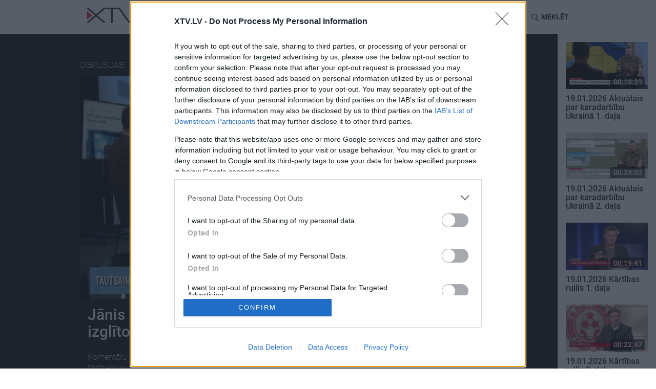

--- FILE ---
content_type: text/html; charset=UTF-8
request_url: https://xtv.lv/rigatv24/video/oQGEqnAdGX8-janis_kossovics_viens_no_celiem_ir_pateretaja_izglitosana
body_size: 22067
content:
<!DOCTYPE html>
<html lang="en">
    <head>
                    <script>
    window.dataLayer = window.dataLayer || [];
    function gtag(){dataLayer.push(arguments);}
    gtag('consent', 'default', {
        'ad_storage': 'denied',
        'analytics_storage': 'denied'
    });
</script>
<!-- Google Tag Manager -->
<script>(function(w,d,s,l,i){w[l]=w[l]||[];w[l].push({'gtm.start':
            new Date().getTime(),event:'gtm.js'});var f=d.getElementsByTagName(s)[0],
        j=d.createElement(s),dl=l!='dataLayer'?'&l='+l:'';j.async=true;j.src=
        'https://www.googletagmanager.com/gtm.js?id='+i+dl;f.parentNode.insertBefore(j,f);
    })(window,document,'script','dataLayer','GTM-MQPLRPD');</script>
<!-- End Google Tag Manager -->
                <meta http-equiv="content-type" content="text/html; charset=utf-8">
        <meta http-equiv="X-UA-Compatible" content="IE=edge">
        <meta name="viewport" content="width=device-width, initial-scale=1">

                    
        <meta name="description" content="Komentāru sniedz Jānis Kossovičs, optikas salona &quot;Metropole&quot; līdzīpašnieks. - Preses klubs"/>
        <meta property="og:title" content="Jānis Kossovičs: Viens no ceļiem ir patērētāja izglītošana" />
        <meta property="og:url" content="https://xtv.lv/rigatv24/video/oQGEqnAdGX8-janis_kossovics_viens_no_celiem_ir_pateretaja_izglitosana" />
        <meta property="og:image" content="https://xtv.lv/uploads/cache/social/d3/27/d3276df7a934f761e975fd4c4ee9f9a335e03d7b4c53468582b0d716e47537c7.jpg" />
        <meta property="og:image:width" content="776" />
        <meta property="og:image:height" content="445" />
        <meta property="og:video" content="https://video.xtv.lv/files/12/96/1296173deb16d76dc50d4c29cd39034e/854x480.mp4" />
        <meta property="og:video:secure_url" content="https://video.xtv.lv/files/12/96/1296173deb16d76dc50d4c29cd39034e/854x480.mp4" />
        <meta property="og:video:type" content="video/mp4" />
        <meta property="og:video:width" content="854" />
        <meta property="og:video:height" content="480" />
        <meta property="og:description" content="Komentāru sniedz Jānis Kossovičs, optikas salona &quot;Metropole&quot; līdzīpašnieks. - Preses klubs" />
        <meta property="og:site_name" content="xtv.lv" />
        <meta property="og:type" content="article">
        <meta property="fb:app_id" content="509773046083258" />
        <meta name="twitter:card" content="summary_large_image">
        <meta name="twitter:site" content="@xtvlv">
        <meta name="twitter:creator" content="@XtvLV">
        <meta name="twitter:title" content="Jānis Kossovičs: Viens no ceļiem ir patērētāja izglītošana">
        <meta name="twitter:description" content="Komentāru sniedz Jānis Kossovičs, optikas salona &quot;Metropole&quot; līdzīpašnieks. - Preses klubs">
        <meta name="twitter:image" content="https://xtv.lv/uploads/cache/social/d3/27/d3276df7a934f761e975fd4c4ee9f9a335e03d7b4c53468582b0d716e47537c7.jpg">
        
                
            <link rel="stylesheet" href="/bundles/vplay/css/xtv.css?v=670dea3a06fedeb3849804d059ac1f65">
    <link rel="stylesheet" href="/bundles/vplay/css/vjs.css?v=d6fd2777e0f86f24eb748a3e4973585d">

                    <script src="https://browser.sentry-cdn.com/5.6.2/bundle.min.js" integrity="sha384-H4chu/XQ3ztniOYTpWo+kwec6yx3KQutpNkHiKyeY05XCZwCSap7KSwahg16pzJo" crossorigin="anonymous"></script>
<script>
    Sentry.init({ dsn: 'https://4d463fb1080c42f49ee30e4b01320d17@sentry.io/1538681' });
</script>
        
        <script type="application/ld+json">
{
    "@context": "http://schema.org",
    "@type": "VideoObject",
    "name": "Jānis Kossovičs: Viens no ceļiem ir patērētāja izglītošana",
    "description": "Komentāru sniedz Jānis Kossovičs, optikas salona &quot;Metropole&quot; līdzīpašnieks.",
    "thumbnailUrl": "https://xtv.lv/uploads/cache/large/d3/27/d3276df7a934f761e975fd4c4ee9f9a335e03d7b4c53468582b0d716e47537c7.jpg",
    "uploadDate": "2024-05-23T10:30:00+0300",
    "duration": "PT00H01M06S",
    "interactionStatistic": {
        "@type": "InteractionCounter",
        "interactionType": "http://schema.org/CommentAction",
        "userInteractionCount": "0"
    },
    "embedUrl": "https://xtv.lv/embed/oQGEqnAdGX8",
    "url": "https://xtv.lv/rigatv24/video/oQGEqnAdGX8-janis_kossovics_viens_no_celiem_ir_pateretaja_izglitosana"
}
</script>

            
<script type="application/ld+json">
{
  "@context": "http://schema.org",
  "@type": "BreadcrumbList",
  "itemListElement": [
                {
            "@type": "ListItem",
            "position": 1,
            "item": {
              "@id": "https://xtv.lv",
              "name": "XTV",
              "image": "https://xtv.lv/bundles/vplay/img/xtv_fallback.png"
            }
        },                {
            "@type": "ListItem",
            "position": 2,
            "item": {
              "@id": "https://xtv.lv/rigatv24",
              "name": "RigaTV24",
              "image": "https://xtv.lv/uploads/cache/logo_small/22/84/2284c15f26b598cf9d645d5a33a4210e3441d63a9baade362fc7503bfef25d9f.png"
            }
        },                {
            "@type": "ListItem",
            "position": 3,
            "item": {
              "@id": "https://xtv.lv/rigatv24/video/oQGEqnAdGX8-janis_kossovics_viens_no_celiem_ir_pateretaja_izglitosana",
              "name": "Jānis Kossovičs: Viens no ceļiem ir patērētāja izglītošana",
              "image": "https://xtv.lv/uploads/cache/large/d3/27/d3276df7a934f761e975fd4c4ee9f9a335e03d7b4c53468582b0d716e47537c7.jpg"
            }
        }      ]
}
</script>
        <link rel="apple-touch-icon" sizes="180x180" href="/bundles/vplay/favicons/apple-touch-icon.png">
        <link rel="icon" type="image/png" sizes="32x32" href="/bundles/vplay/favicons/favicon-32x32.png">
        <link rel="icon" type="image/png" sizes="16x16" href="/bundles/vplay/favicons/favicon-16x16.png">
        <link rel="manifest" href="/bundles/vplay/favicons/manifest.json">
        <link rel="mask-icon" href="/bundles/vplay/favicons/safari-pinned-tab.svg" color="#5bbad5">
        <link rel="shortcut icon" href="/bundles/vplay/favicons/favicon.ico">
        <meta name="msapplication-TileColor" content="#da532c">
        <meta name="msapplication-config" content="/bundles/vplay/favicons/browserconfig.xml">
        <meta name="theme-color" content="#ffffff">

                    <meta name="facebook-domain-verification" content="u7e1261f8uxq4zq1svnsxf82dqgr96">
                <title>Jānis Kossovičs: Viens no ceļiem ir patērētāja izglītošana - Preses klubs - RigaTV24 - XTV</title>
                                </head>
    <body>
                <!-- Google Tag Manager (noscript) -->
    <noscript><iframe src="https://www.googletagmanager.com/ns.html?id=GTM-MQPLRPD"
                      height="0" width="0" style="display:none;visibility:hidden"></iframe></noscript>
    <!-- End Google Tag Manager (noscript) -->



        <noscript>
            <div class="alert alert-danger">
                <strong>JavaScript ir atslēgts Jūsu pārlūkprogrammā!</strong> Lai pilnvērtīgi lietotu XTV vietni ir nepieciešams aktivizēt JavaScript. Šeit varēsiet atrast norādījumu, <a href="http://www.enable-javascript.com" target="_blank">kā ieslēgt JavaScript savā tīmekļa pārlūkprogrammā.</a>
            </div>
        </noscript>

                                        <div id="fb-root"></div>
            <script>
                window.fbAsyncInit = function() {
                    FB.init({
                        appId            : '509773046083258',
                        autoLogAppEvents : true,
                        xfbml            : true,
                        version          : 'v2.11'
                    });
                };
                (function(d, s, id) {
                    var js, fjs = d.getElementsByTagName(s)[0];
                    if (d.getElementById(id)) return;
                    js = d.createElement(s); js.id = id;
                    js.src = 'https://connect.facebook.net/lv_LV/sdk.js#xfbml=1&version=v2.11';
                    fjs.parentNode.insertBefore(js, fjs);
                }(document, 'script', 'facebook-jssdk'));
            </script>
                                <div class="container-fluid recommended" style="padding:0">
            <div id="page_top" style="display: none;"></div>
        </div>
                    
<nav class="navbar navbar-default navbar-sticky">
    <div class="container">
        <div class="nav-wrapper">
            <div class="navbar-header">
                <button type="button" class="navbar-toggle collapsed" data-toggle="collapse" data-target="#navbar"
                        aria-expanded="false" aria-controls="navbar">
                    <span class="sr-only">Toggle navigation</span>
                    <span class="icon-bar"></span>
                    <span class="icon-bar"></span>
                    <span class="icon-bar"></span>
                    <i class="icon ico-close"></i>
                </button>
                <a class="navbar-logo" href="/">
                    <svg xmlns="http://www.w3.org/2000/svg" height="30.004" width="104.442" data-name="Layer 1" class="xtv-header-logo"><path d="M103.88.32a2.06 2.06 0 0 0-1.09-.29 1.17 1.17 0 0 0-.47.1 1.87 1.87 0 0 0-.32.15 2.14 2.14 0 0 0-.3.17 1.55 1.55 0 0 0-.29.22v.06q-4.78 6.49-9.56 13-4.53 6.18-9.07 12.34L64.41.82a1.28 1.28 0 0 0-.56-.55 1.71 1.71 0 0 0-.88-.27H33.49l-.8.27L17.58 13 2.7.3h-.06a.79.79 0 0 0-.35-.13H1.61A1.72 1.72 0 0 0 .53.51a1.17 1.17 0 0 0-.53 1c0 .3.18.52.71 1l1.42 1.31c.59.54 1.28 1.14 2.05 1.83l2.45 2.13L9.21 10c.87.76 1.7 1.47 2.5 2.15l2.16 1.84L15.24 15 1.41 26.83v-.13l-1 1a1.28 1.28 0 0 0-.31.49 1.44 1.44 0 0 0-.07.44 1 1 0 0 0 .2.6v.23l.11-.09a2.32 2.32 0 0 0 .28.24 1.9 1.9 0 0 0 1.06.34c.25 0 .5-.12 1-.49.36-.25.82-.6 1.36-1 .54-.4 1.16-.93 1.85-1.5l2.2-1.83 2.36-2c.81-.68 1.6-1.36 2.37-2L15 19.24l1.58-1.39.22-.17c.17-.14.34-.29.52-.46l.26-.23c.07.07.15.13.22.21.24.22.55.48.91.78l1 .82.85.72 2.15 1.82 2.32 1.95 2.3 1.92 2.08 1.7 1.81 1.46c.53.43 1 .77 1.32 1a3.35 3.35 0 0 0 .81.51h.2a2 2 0 0 0 .58-.09 2.55 2.55 0 0 0 .54-.22 1.69 1.69 0 0 0 .47-.4 1.07 1.07 0 0 0 .25-.67V28.29c-.06-.15-.14-.26-.61-.71-.3-.27-.7-.64-1.22-1.09-.52-.45-1.15-.9-1.79-1.49l-2.15-1.84-2.35-2-2.37-2c-.78-.65-1.51-1.27-2.22-1.85l-1.85-1.57-.94-.74.38-.31.94-.78.13-.1 1-.85 2.6-2.18 2.85-2.38 2.74-2.34L32.89 4c.54-.49 1-.91 1.39-1.27a2.44 2.44 0 0 0 .48.05h12v25.78a1.43 1.43 0 0 0 .36 1 1.68 1.68 0 0 0 1.3.41 1.86 1.86 0 0 0 1.12-.33 1.26 1.26 0 0 0 .55-1V2.82h12c.3.42.67.95 1.12 1.57l2 2.81 2.48 3.44 2.72 3.8c1 1.31 1.89 2.61 2.82 3.88.93 1.27 1.82 2.51 2.69 3.69l2.35 3.23 2.9 3.94a2.32 2.32 0 0 0 .58.54 2.08 2.08 0 0 0 1.18.28H83.16a2.44 2.44 0 0 0 .66-.38 2.6 2.6 0 0 0 .41-.4c.49-.68 1-1.37 1.53-2.06s1.06-1.41 1.55-2.1l2.41-3.25 5.53-7.52 2.76-3.76 2.47-3.39c.77-1.05 1.44-2 2-2.77s1-1.42 1.36-1.89c.57-.81.6-.86.6-1.08a1.2 1.2 0 0 0-.56-1.08z"/><path transform="translate(-18.59 -15)" style="fill:#d02e34" d="M18.59 38.07V21.91l10.03 8.08z"/></svg>
                </a>
            </div>
            <div id="navbar" class="navbar-collapse collapse">
                <ul class="nav navbar-nav">
                        <li>
        <a id="top-nav-tag-55" href="/tag/blmNmRL7OPR-kars_ukraina">
            Karš Ukrainā
        </a>
    </li>
<li>
    <a id="top-nav-program" href="/programs">Raidījumi</a>
</li>
            <li>
            <a id="top-nav-cat-9" href="/rigatv24/category/gnPBGaJp8or-izklaide">
                Izklaide
            </a>
        </li>
                <li>
            <a id="top-nav-cat-11" href="/rigatv24/category/6blmNmLpOPR-zinas">
                Ziņas
            </a>
        </li>
                <li>
            <a id="top-nav-cat-13" href="/rigatv24/category/AZoQGEwNX89-diskusijas">
                Diskusijas
            </a>
        </li>
                <li>
            <a id="top-nav-cat-15" href="/rigatv24/category/Lymz7BwGXEk-sports">
                Sports
            </a>
        </li>
    
                </ul>
            </div>
            <ul class="nav navbar-nav navbar-right pt15">
                                <li class="lang-btn">
                    <form action="/language" method="post">
                        <input type="hidden" name="language" value="ru">
                        <input type="hidden" name="returnUrl" value="/rigatv24/video/oQGEqnAdGX8-janis_kossovics_viens_no_celiem_ir_pateretaja_izglitosana">
                        <button id="top-nav-lang-ru" type="submit">RU</button>
                    </form>
                </li>
                <li class="search-btn" id="search">
                    <i class="icon ico-search"></i> <span class="hidden-xs hidden-sm">Meklēt</span>
                </li>
            </ul>
            <form action="/search">
                <div class="form-group search-box">
                    <div>
                        <input type="text" class="form-control" placeholder="Meklējamā frāze"
                               name="q" id="searchQuery" autocomplete="off"
                               data-path="/public/api/search"
                               data-error-msg="Atvainojiet, meklēšana šobrīd nav pieejama!"
                        >
                        <i class="icon ico-close" id="close-search"></i>
                    </div>
                    <div id="search-results" class="elastic-list"></div>
                </div>
            </form>
        </div>
    </div>
</nav>
                <div id="page_mtopline" style="display: none;"></div>

            <div class="d-flex position-relative">
        <div class="w-100-12rem">
                                                                                        <div class="container-fluid video-preview">
                <div class="justify-content-around">
                                        <div class="hidden-xs hidden-sm hidden-md" style="min-width:8.75rem">
                                            </div>
                    <div>
                        <div class="video-info">
                            <div class="show-info">
                                <div class="video-player-top">
                                    <span class="category">
                                        <a class="white-link" href="/category/AZoQGEwNX89-diskusijas" class="btn btn-default btn-lg">
                                            Diskusijas
                                        </a>
                                    </span>
                                    <a href="/rigatv24">
                                        <img alt="RigaTV24" src="https://xtv.lv/uploads/cache/logo_small/22/84/2284c15f26b598cf9d645d5a33a4210e3441d63a9baade362fc7503bfef25d9f.png"/>
                                    </a>
                                    <a class="mr-1" href="/rigatv24/program/blmNmRL7OPR-preses_klubs">Preses klubs</a>
                                    <span class="date" data-toggle="tooltip" title="10:30 23.05.2024">
                                        2024. gada 23. maijs
                                    </span>
                                </div>
                                <div class="video-player-top-ctrl" id="video-replay" style="display:none;">
                                    <div id="video-countdown-pause" style="display:none;">
                                        <span id="next-video-countdown">30</span>
                                        <i class="vjs-icon-placeholder vjs-icon-pause"></i>
                                    </div>
                                    <a href="/rigatv24/video/oQGEqnAdGX8-janis_kossovics_viens_no_celiem_ir_pateretaja_izglitosana?autostart=1" title="Atkārtot: Preses klubs"><i class="vjs-icon-replay"></i></a>
                                </div>
                            </div>
                        </div>
                                                                        <div class="video-player">
                                                                <div align="center" class="videocontent">
        <video id="vplay-player"
               class="video-js vjs-default-skin vjs-16-9 vjs-big-play-centered vjs-poster"
                              poster="https://xtv.lv/uploads/cache/large/d3/27/d3276df7a934f761e975fd4c4ee9f9a335e03d7b4c53468582b0d716e47537c7.jpg"
               controlsList="nodownload" oncontextmenu="return false;">
            <p class="vjs-no-js">
                To view this video please enable JavaScript, and consider upgrading to a
                web browser that
                <a href="http://videojs.com/html5-video-support/" target="_blank">
                    supports HTML5 video
                </a>
            </p>
        </video>
    </div>
                                                        <img src="https://xtv.lv/uploads/cache/large/d3/27/d3276df7a934f761e975fd4c4ee9f9a335e03d7b4c53468582b0d716e47537c7.jpg" alt="Jānis Kossovičs: Viens no ceļiem ir patērētāja izglītošana" width="98%">
                        </div>
                        <div class="video-info">
                            <div class="col-xs-12">
                                <h2>Jānis Kossovičs: Viens no ceļiem ir patērētāja izglītošana</h2>
                                <div class="video-description">
                                                                            <div class="btn-group">
                                            <div>
                                                Komentāru sniedz Jānis Kossovičs, optikas salona &quot;Metropole&quot; līdzīpašnieks.
                                            </div>
                                        </div>
                                                                                                        </div>
                            </div>
                            <div class="col-xs-12 col-sm-8">
                                <div class="suggest-menu">
                                    <span>Ieteikt</span>
                                    <button type="button" id="shareFb" class="btn-share btn-gray" title="Dalies Facebook">
                                        <i class="icon ico-facebook"></i>
                                    </button>
                                    <button type="button" id="shareTw" class="btn-share btn-gray" title="Dalies Twitter">
                                        <i class="icon ico-twitter"></i>
                                    </button>
                                    <a href="/cdn-cgi/l/email-protection#[base64]" class="btn-share btn-gray" title="Dalies caur epastu">
                                        <i class="icon ico-mail"></i>
                                    </a>
                                                                            <button type="button" data-toggle="modal" data-target="#embedVideo" class="btn-share btn-gray" title="Iekļaut šo video citā lapā">
                                            <i class="icon ico-url"></i>
                                        </button>
                                                                        <span class="comment">
                                                                                <a href="/rigatv24/video/oQGEqnAdGX8-janis_kossovics_viens_no_celiem_ir_pateretaja_izglitosana/comments" title="Esiet pirmais, kurš komentē šo videoklipu">
                                            <span class="comment-count comment-lg">
                                                <i class="sprite comment-btn"></i>
                                                                                            </span>
                                        </a>
                                    </span>
                                </div>
                            </div>
                            <div class="col-xs-12 col-sm-4">
                                <div class="subscribe-menu">
                                                    
<button
    type="button"
    class="btn btn-primary btn-subscribe my-1"
    style="visibility:hidden"
    data-path="/rigatv24/program/blmNmRL7OPR-preses_klubs/subscription"
    data-state="0"
    data-publickey="BI-MPXrVB_y75_LxMITZQBbb2LAeRqPLxPLEtACqc0ZmYOLLN-fJEey-xVkF8R1W5g2y8U3vUOmZOihgEUcCFjI"
    data-object-id="55"
    data-object-title="Preses klubs"
    data-object-type="program"
    data-title-subscribe='Spied šeit, lai saņemtu paziņojumu, kad jauni Preses klubs video tiks publicēti!'
    data-title-unsubscribe="Parakstījies uz Preses klubs"

    data-text-subscribe="Saņemt paziņojumus"
    data-text-unsubscribe="Atcelt paziņojumus"
>
    <i class="icon ico-subscribe" aria-hidden="true"></i>
    <span>Saņemt paziņojumus</span>
</button>                                </div>
                            </div>
                            <div class="col-xs-12">
                                <div class="tag-menu">
                                                                                                        </div>
                            </div>
                            <!-- Modal -->
                            <div class="modal fade" id="embedVideo" tabindex="-1" role="dialog" aria-labelledby="addEmbedLabel">
                                <div class="modal-dialog" role="document">
                                    <div class="modal-content">
                                        <div class="modal-header">
                                            <i class="icon ico-close" data-dismiss="modal" aria-label="Close"></i>
                                            <h4 class="modal-title" id="addEmbedLabel">
                                                <img alt="XTV" src="/bundles/vplay/img/logo.svg">
                                            </h4>
                                        </div>
                                        <div class="modal-body">
                                            <h4>Iekļaut šo video citā lapā</h4>
                                            <div class="row">
                                                <div class="col-xs-12">
                                                    <div class="form-group">
                                                        <input type="text" class="form-control" id="embedTag" value="<iframe width='640' height='360' src='https://xtv.lv/embed/oQGEqnAdGX8' frameborder='0' allowfullscreen></iframe>" readonly/>
                                                        <br/>
                                                        <button class="btn btn-primary pull-right" id="btn" onclick="copyInput()">Copy</button>
                                                    </div>
                                                </div>
                                            </div>
                                        </div>
                                    </div>
                                </div>
                            </div>
                            <script data-cfasync="false" src="/cdn-cgi/scripts/5c5dd728/cloudflare-static/email-decode.min.js"></script><script>
                                                                                                                                                                    document.getElementById('shareFb').onclick = function() {
                                    FB.ui({
                                        method: 'share',
                                        display: 'popup',
                                                                                hashtag: '#presesklubs',
                                                                                href: 'https://xtv.lv/rigatv24/video/oQGEqnAdGX8-janis_kossovics_viens_no_celiem_ir_pateretaja_izglitosana'
                                    }, function(response){});
                                };
                                document.getElementById('shareTw').onclick = function() {
                                    var x = screen.width/2 - 600/2;
                                    var y = screen.height/2 - 400/2;
                                    window.open("https://twitter.com/intent/tweet?url=https://xtv.lv/rigatv24/video/oQGEqnAdGX8-janis_kossovics_viens_no_celiem_ir_pateretaja_izglitosana&text=J%C4%81nis%20Kossovi%C4%8Ds%3A%20Viens%20no%20ce%C4%BCiem%20ir%20pat%C4%93r%C4%93t%C4%81ja%20izgl%C4%ABto%C5%A1ana%20%23presesklubs%20-%20", "pop", "width=600, height=400, scrollbars=no, top="+y+", left="+x);
                                };
                                function copyInput() {
                                    var copyText = document.getElementById("embedTag");
                                    copyText.select();
                                    document.execCommand("Copy");
                                }
                            </script>
                        </div>
                    </div>

                                        <div class="hidden-xs hidden-sm hidden-md" style="min-width:8.75rem">
                                            </div>
                </div>
            </div>

                            <div class="container latest">
                    <div class="row">
                        <div class="col-lg-12">
                            <h2>Pilni raidījumi</h2>
                        </div>
                    </div>
                    <div class="row d-flex flex-wrap">
                                                                            <div class="col-xs-6 col-lg-2">
        <div class="tvplot">
            <a title="Viesi:

Gunta Līdaka,
mediju eksperte, biedrības “Par legālu saturu” valdes locekle 

Jānis Kossovičs,
optikas salona &quot;Metropole&quot; līdzīpašnieks 

Skaidrīte Ābrama,
Saeimas Tautsaimniecības, agrārās, vides un reģionālās politikas komisijas priekšsēdētāja (P), Konkurences padomes priekšsēdētāja (2012-2020)" href="/rigatv24/video/oQGEqnndGX8-22_05_2024_preses_klubs_3_dala" class="tvplot_link">
                <div class="img-preview">
                    <img class="img-responsive" alt="22.05.2024 Preses klubs 3. daļa"
                         srcset="https://xtv.lv/uploads/cache/small/60/54/60547d7afe84903835f7b4b3e771e6752ab007c5b660e214312b6b9cc2b31619.jpg 232w,
                                 https://xtv.lv/uploads/cache/medium/60/54/60547d7afe84903835f7b4b3e771e6752ab007c5b660e214312b6b9cc2b31619.jpg 400w,
                                 https://xtv.lv/uploads/cache/large/60/54/60547d7afe84903835f7b4b3e771e6752ab007c5b660e214312b6b9cc2b31619.jpg 776w"
                         sizes="(max-width: 767px) calc(50vw - 60px), (max-width: 992px) calc(20vw - 150px), (max-width: 1330px) 164px, 226px"
                         src="https://xtv.lv/uploads/cache/medium/60/54/60547d7afe84903835f7b4b3e771e6752ab007c5b660e214312b6b9cc2b31619.jpg"
                    />
                    <object class="img-dynamic" data="https://video.xtv.lv/files/12/96/1296173deb16d76dc50d4c29cd39034e/preview.webp" type="image/png">
                        <img src="https://xtv.lv/uploads/cache/large/60/54/60547d7afe84903835f7b4b3e771e6752ab007c5b660e214312b6b9cc2b31619.jpg" />
                    </object>
                    <span class="duration">    00:23:05</span>
                    <i class="sprite play-btn"></i>
                </div>
                <h5>
                    22.05.2024 Preses klubs 3. daļa
                                                        </h5>
                                                    <span data-toggle="tooltip" title="18:49 22.05.2024">
                        2024. gada 22. maijs
                    </span>
                            </a>
        </div>
    </div>
                                                                            <div class="col-xs-6 col-lg-2">
        <div class="tvplot">
            <a title="Viesi:

Gunta Anča,
Eiropas Invaliditātes foruma viceprezidente, &quot;Progresīvie&quot; biedre

Vilnis Ķirsis,
Rīgas vicemērs (JV)

Voldemārs Siliņš,
Vietējā kapitāla nekustamo īpašumu attīstītāja “TEPAT Grupa” dibinātājs" href="/rigatv24/video/PBGaeOvwG8o-19_01_2026_preses_klubs_3_dala" class="tvplot_link">
                <div class="img-preview">
                    <img class="img-responsive" alt="19.01.2026 Preses klubs 3. daļa"
                         srcset="https://xtv.lv/uploads/cache/small/1f/a9/1fa99278c94af7fe0f8d8c83a9fc0f11a5afd1e2831156137100ece28ebc75b3.jpg 232w,
                                 https://xtv.lv/uploads/cache/medium/1f/a9/1fa99278c94af7fe0f8d8c83a9fc0f11a5afd1e2831156137100ece28ebc75b3.jpg 400w,
                                 https://xtv.lv/uploads/cache/large/1f/a9/1fa99278c94af7fe0f8d8c83a9fc0f11a5afd1e2831156137100ece28ebc75b3.jpg 776w"
                         sizes="(max-width: 767px) calc(50vw - 60px), (max-width: 992px) calc(20vw - 150px), (max-width: 1330px) 164px, 226px"
                         src="https://xtv.lv/uploads/cache/medium/1f/a9/1fa99278c94af7fe0f8d8c83a9fc0f11a5afd1e2831156137100ece28ebc75b3.jpg"
                    />
                    <object class="img-dynamic" data="https://video.xtv.lv/files/5b/93/5b93d0cde519c80cbadad4394a423498/preview.webp" type="image/png">
                        <img src="https://xtv.lv/uploads/cache/large/1f/a9/1fa99278c94af7fe0f8d8c83a9fc0f11a5afd1e2831156137100ece28ebc75b3.jpg" />
                    </object>
                    <span class="duration">    00:23:13</span>
                    <i class="sprite play-btn"></i>
                </div>
                <h5>
                    19.01.2026 Preses klubs 3. daļa
                                                        </h5>
                                                    <span data-toggle="tooltip" title="18:50 19.01.2026">
                        19. janvāris
                    </span>
                            </a>
        </div>
    </div>
                                                                            <div class="col-xs-6 col-lg-2">
        <div class="tvplot">
            <a title="Viesi:

Gunta Anča,
Eiropas Invaliditātes foruma viceprezidente, &quot;Progresīvie&quot; biedre

Vilnis Ķirsis,
Rīgas vicemērs (JV)

Voldemārs Siliņš,
Vietējā kapitāla nekustamo īpašumu attīstītāja “TEPAT Grupa” dibinātājs" href="/rigatv24/video/mO7raBrDNMK-19_01_2026_preses_klubs_2_dala" class="tvplot_link">
                <div class="img-preview">
                    <img class="img-responsive" alt="19.01.2026 Preses klubs 2. daļa"
                         srcset="https://xtv.lv/uploads/cache/small/0f/54/0f54e7bec0842349f414457385fe607bd5b311c2ea107df376172ac8968fbb57.jpg 232w,
                                 https://xtv.lv/uploads/cache/medium/0f/54/0f54e7bec0842349f414457385fe607bd5b311c2ea107df376172ac8968fbb57.jpg 400w,
                                 https://xtv.lv/uploads/cache/large/0f/54/0f54e7bec0842349f414457385fe607bd5b311c2ea107df376172ac8968fbb57.jpg 776w"
                         sizes="(max-width: 767px) calc(50vw - 60px), (max-width: 992px) calc(20vw - 150px), (max-width: 1330px) 164px, 226px"
                         src="https://xtv.lv/uploads/cache/medium/0f/54/0f54e7bec0842349f414457385fe607bd5b311c2ea107df376172ac8968fbb57.jpg"
                    />
                    <object class="img-dynamic" data="https://video.xtv.lv/files/e4/75/e475ba3e9bd17f6e9d411a94f82f8c4f/preview.webp" type="image/png">
                        <img src="https://xtv.lv/uploads/cache/large/0f/54/0f54e7bec0842349f414457385fe607bd5b311c2ea107df376172ac8968fbb57.jpg" />
                    </object>
                    <span class="duration">    00:23:02</span>
                    <i class="sprite play-btn"></i>
                </div>
                <h5>
                    19.01.2026 Preses klubs 2. daļa
                                                                <object>
                            <a href="/rigatv24/video/mO7raBrDNMK-19_01_2026_preses_klubs_2_dala/comments" class="comment">
                                <span class="comment-count">
                                    <i class="sprite comment-btn"></i>1
                                </span>
                            </a>
                        </object>
                                    </h5>
                                                    <span data-toggle="tooltip" title="18:31 19.01.2026">
                        19. janvāris
                    </span>
                            </a>
        </div>
    </div>
                                                                            <div class="col-xs-6 col-lg-2">
        <div class="tvplot">
            <a title="Viesi:

Gunta Anča,
Eiropas Invaliditātes foruma viceprezidente, &quot;Progresīvie&quot; biedre

Vilnis Ķirsis,
Rīgas vicemērs (JV)

Voldemārs Siliņš,
Vietējā kapitāla nekustamo īpašumu attīstītāja “TEPAT Grupa” dibinātājs" href="/rigatv24/video/wY7P8Vdr79E-19_01_2026_preses_klubs_1_dala" class="tvplot_link">
                <div class="img-preview">
                    <img class="img-responsive" alt="19.01.2026 Preses klubs 1. daļa"
                         srcset="https://xtv.lv/uploads/cache/small/27/5a/275a2a8b795e94afaed99d959e9769ed1530645683dd6fd8bbaf08b178315278.jpg 232w,
                                 https://xtv.lv/uploads/cache/medium/27/5a/275a2a8b795e94afaed99d959e9769ed1530645683dd6fd8bbaf08b178315278.jpg 400w,
                                 https://xtv.lv/uploads/cache/large/27/5a/275a2a8b795e94afaed99d959e9769ed1530645683dd6fd8bbaf08b178315278.jpg 776w"
                         sizes="(max-width: 767px) calc(50vw - 60px), (max-width: 992px) calc(20vw - 150px), (max-width: 1330px) 164px, 226px"
                         src="https://xtv.lv/uploads/cache/medium/27/5a/275a2a8b795e94afaed99d959e9769ed1530645683dd6fd8bbaf08b178315278.jpg"
                    />
                    <object class="img-dynamic" data="https://video.xtv.lv/files/3c/43/3c43e739d55f3e2016510354f063e6e2/preview.webp" type="image/png">
                        <img src="https://xtv.lv/uploads/cache/large/27/5a/275a2a8b795e94afaed99d959e9769ed1530645683dd6fd8bbaf08b178315278.jpg" />
                    </object>
                    <span class="duration">    00:19:57</span>
                    <i class="sprite play-btn"></i>
                </div>
                <h5>
                    19.01.2026 Preses klubs 1. daļa
                                                        </h5>
                                                    <span data-toggle="tooltip" title="18:03 19.01.2026">
                        19. janvāris
                    </span>
                            </a>
        </div>
    </div>
                                                                            <div class="col-xs-6 col-lg-2">
        <div class="tvplot">
            <a title="Viesi:

Klinta Ločmele,
LU Ekonomikas un sociālo zinātņu fakultātes docente

Reinis Pozņaks,
Eiropas Parlamenta deputāts (AS), “Tviterkonvoja” aizsācējs

Lelde Metla-Rozentāle,
politoloģe, Rīgas Stradiņa universitātes senatore un programmu direktore" href="/rigatv24/video/VnpleaJYNz2-16_01_2026_preses_klubs_3_dala" class="tvplot_link">
                <div class="img-preview">
                    <img class="img-responsive" alt="16.01.2026 Preses klubs 3. daļa"
                         srcset="https://xtv.lv/uploads/cache/small/95/c4/95c459428fbf8626e22268c34a2890f0c75366dbbf2c719d8f4907b640327d1f.jpg 232w,
                                 https://xtv.lv/uploads/cache/medium/95/c4/95c459428fbf8626e22268c34a2890f0c75366dbbf2c719d8f4907b640327d1f.jpg 400w,
                                 https://xtv.lv/uploads/cache/large/95/c4/95c459428fbf8626e22268c34a2890f0c75366dbbf2c719d8f4907b640327d1f.jpg 776w"
                         sizes="(max-width: 767px) calc(50vw - 60px), (max-width: 992px) calc(20vw - 150px), (max-width: 1330px) 164px, 226px"
                         src="https://xtv.lv/uploads/cache/medium/95/c4/95c459428fbf8626e22268c34a2890f0c75366dbbf2c719d8f4907b640327d1f.jpg"
                    />
                    <object class="img-dynamic" data="https://video.xtv.lv/files/50/31/5031b2621c43ddb140b1d1f2a0617919/preview.webp" type="image/png">
                        <img src="https://xtv.lv/uploads/cache/large/95/c4/95c459428fbf8626e22268c34a2890f0c75366dbbf2c719d8f4907b640327d1f.jpg" />
                    </object>
                    <span class="duration">    00:23:01</span>
                    <i class="sprite play-btn"></i>
                </div>
                <h5>
                    16.01.2026 Preses klubs 3. daļa
                                                        </h5>
                                                    <span data-toggle="tooltip" title="19:01 16.01.2026">
                        16. janvāris
                    </span>
                            </a>
        </div>
    </div>
                                            </div>
                </div>
            
            <div class="comment-wrapper">
                <div class="comment-area">
                    <!-- Button trigger modal -->
                    <a class="btn btn-comment"  href="" data-toggle="modal" data-target="#addComment">
                        <i class="sprite comment-btn"></i> Pievienot komentāru                    </a>

                    
                </div>
            </div>

            <div class="container popular">
                <div class="row">
                    <div class="col-lg-12">
                        <h2>Populārākie video</h2>
                    </div>
                </div>
                <div class="row d-flex flex-wrap" id="relatedVideo">
                                                                                                <div class="col-xs-6 col-lg-2">
        <div class="tvplot">
            <a title="Viesis: Jānis Slaidiņš, NBS majors, Zemessardzes štāba virsnieks." href="/rigatv24/video/6gGgLqvnpb4-19_01_2026_aktualais_par_karadarbibu_ukraina_1_dala" class="tvplot_link">
                <div class="img-preview">
                    <img class="img-responsive" alt="19.01.2026 Aktuālais par karadarbību Ukrainā 1. daļa"
                         srcset="https://xtv.lv/uploads/cache/small/34/19/34195dd778c3e1574baf1b8d29ee04f016c15f19944831811576b9bec9a43e5f.jpg 232w,
                                 https://xtv.lv/uploads/cache/medium/34/19/34195dd778c3e1574baf1b8d29ee04f016c15f19944831811576b9bec9a43e5f.jpg 400w,
                                 https://xtv.lv/uploads/cache/large/34/19/34195dd778c3e1574baf1b8d29ee04f016c15f19944831811576b9bec9a43e5f.jpg 776w"
                         sizes="(max-width: 767px) calc(50vw - 60px), (max-width: 992px) calc(20vw - 150px), (max-width: 1330px) 164px, 226px"
                         src="https://xtv.lv/uploads/cache/medium/34/19/34195dd778c3e1574baf1b8d29ee04f016c15f19944831811576b9bec9a43e5f.jpg"
                    />
                    <object class="img-dynamic" data="https://video.xtv.lv/files/88/22/88228669c6983d4ff02753f267294b01/preview.webp" type="image/png">
                        <img src="https://xtv.lv/uploads/cache/large/34/19/34195dd778c3e1574baf1b8d29ee04f016c15f19944831811576b9bec9a43e5f.jpg" />
                    </object>
                    <span class="duration">    00:19:39</span>
                    <i class="sprite play-btn"></i>
                </div>
                <h5>
                    19.01.2026 Aktuālais par karadarbību Ukrainā 1. daļa
                                                        </h5>
                                                    <span data-toggle="tooltip" title="20:15 19.01.2026">
                        19. janvāris
                    </span>
                            </a>
        </div>
    </div>
                                                                                                                        <div class="col-xs-6 col-lg-2">
        <div class="tvplot">
            <a title="Viesis: Jānis Slaidiņš, NBS majors, Zemessardzes štāba virsnieks." href="/rigatv24/video/w4pVamvnGOX-19_01_2026_aktualais_par_karadarbibu_ukraina_2_dala" class="tvplot_link">
                <div class="img-preview">
                    <img class="img-responsive" alt="19.01.2026 Aktuālais par karadarbību Ukrainā 2. daļa"
                         srcset="https://xtv.lv/uploads/cache/small/39/c3/39c3ae17940a392c168817ab0e2a6371a54a444ab973f1e38aaf9bd5bf3d3414.jpg 232w,
                                 https://xtv.lv/uploads/cache/medium/39/c3/39c3ae17940a392c168817ab0e2a6371a54a444ab973f1e38aaf9bd5bf3d3414.jpg 400w,
                                 https://xtv.lv/uploads/cache/large/39/c3/39c3ae17940a392c168817ab0e2a6371a54a444ab973f1e38aaf9bd5bf3d3414.jpg 776w"
                         sizes="(max-width: 767px) calc(50vw - 60px), (max-width: 992px) calc(20vw - 150px), (max-width: 1330px) 164px, 226px"
                         src="https://xtv.lv/uploads/cache/medium/39/c3/39c3ae17940a392c168817ab0e2a6371a54a444ab973f1e38aaf9bd5bf3d3414.jpg"
                    />
                    <object class="img-dynamic" data="https://video.xtv.lv/files/cd/62/cd625942ca19a32ebcca2aaed129dd14/preview.webp" type="image/png">
                        <img src="https://xtv.lv/uploads/cache/large/39/c3/39c3ae17940a392c168817ab0e2a6371a54a444ab973f1e38aaf9bd5bf3d3414.jpg" />
                    </object>
                    <span class="duration">    00:23:03</span>
                    <i class="sprite play-btn"></i>
                </div>
                <h5>
                    19.01.2026 Aktuālais par karadarbību Ukrainā 2. daļa
                                                        </h5>
                                                    <span data-toggle="tooltip" title="20:30 19.01.2026">
                        19. janvāris
                    </span>
                            </a>
        </div>
    </div>
                                                                                                                        <div class="col-xs-6 col-lg-2">
        <div class="tvplot">
            <a title="Viesi:

Linda Ozola,
Rīgas domes deputāte, frakcijas &quot;Jaunā Vienotība&quot; priekšsēdētāja, Veselības ministra padomniece

Kristaps Zaļais,
Satiksmes ministra padomnieks, Rīgas Stradiņa Universitātes lektors (Progresīvie)

Filips Rajevskis,
politologs, sabiedrisko attiecību aģentūras „Mediju tilts” līdzdibinātājs

Ēriks Stendzenieks,
reklāmas speciālists, Rīgas domes deputāts LPV" href="/rigatv24/video/mz7B6Bmv7XE-19_01_2026_kartibas_rullis_1_dala" class="tvplot_link">
                <div class="img-preview">
                    <img class="img-responsive" alt="19.01.2026 Kārtības rullis 1. daļa"
                         srcset="https://xtv.lv/uploads/cache/small/da/2e/da2e252c35138214b15875c57df493b7c22772b1b4db02150b4acc2aa15eede5.jpg 232w,
                                 https://xtv.lv/uploads/cache/medium/da/2e/da2e252c35138214b15875c57df493b7c22772b1b4db02150b4acc2aa15eede5.jpg 400w,
                                 https://xtv.lv/uploads/cache/large/da/2e/da2e252c35138214b15875c57df493b7c22772b1b4db02150b4acc2aa15eede5.jpg 776w"
                         sizes="(max-width: 767px) calc(50vw - 60px), (max-width: 992px) calc(20vw - 150px), (max-width: 1330px) 164px, 226px"
                         src="https://xtv.lv/uploads/cache/medium/da/2e/da2e252c35138214b15875c57df493b7c22772b1b4db02150b4acc2aa15eede5.jpg"
                    />
                    <object class="img-dynamic" data="https://video.xtv.lv/files/e9/3e/e93e14c04662d0f41aded90aee740817/preview.webp" type="image/png">
                        <img src="https://xtv.lv/uploads/cache/large/da/2e/da2e252c35138214b15875c57df493b7c22772b1b4db02150b4acc2aa15eede5.jpg" />
                    </object>
                    <span class="duration">    00:19:41</span>
                    <i class="sprite play-btn"></i>
                </div>
                <h5>
                    19.01.2026 Kārtības rullis 1. daļa
                                                        </h5>
                                                    <span data-toggle="tooltip" title="22:00 19.01.2026">
                        19. janvāris
                    </span>
                            </a>
        </div>
    </div>
                                                                                                                        <div class="col-xs-6 col-lg-2">
        <div class="tvplot">
            <a title="Viesi:

Linda Ozola,
Rīgas domes deputāte, frakcijas &quot;Jaunā Vienotība&quot; priekšsēdētāja, Veselības ministra padomniece

Kristaps Zaļais,
Satiksmes ministra padomnieks, Rīgas Stradiņa Universitātes lektors (Progresīvie)

Filips Rajevskis,
politologs, sabiedrisko attiecību aģentūras „Mediju tilts” līdzdibinātājs

Ēriks Stendzenieks,
reklāmas speciālists, Rīgas domes deputāts LPV" href="/rigatv24/video/20Gyx3057vE-19_01_2026_kartibas_rullis_2_dala" class="tvplot_link">
                <div class="img-preview">
                    <img class="img-responsive" alt="19.01.2026 Kārtības rullis 2. daļa"
                         srcset="https://xtv.lv/uploads/cache/small/0c/6d/0c6d61eea7568addd2227937ebc4991bf79d2efea84e70decfb74a9798c7cca3.jpg 232w,
                                 https://xtv.lv/uploads/cache/medium/0c/6d/0c6d61eea7568addd2227937ebc4991bf79d2efea84e70decfb74a9798c7cca3.jpg 400w,
                                 https://xtv.lv/uploads/cache/large/0c/6d/0c6d61eea7568addd2227937ebc4991bf79d2efea84e70decfb74a9798c7cca3.jpg 776w"
                         sizes="(max-width: 767px) calc(50vw - 60px), (max-width: 992px) calc(20vw - 150px), (max-width: 1330px) 164px, 226px"
                         src="https://xtv.lv/uploads/cache/medium/0c/6d/0c6d61eea7568addd2227937ebc4991bf79d2efea84e70decfb74a9798c7cca3.jpg"
                    />
                    <object class="img-dynamic" data="https://video.xtv.lv/files/cb/f3/cbf310595cc02b78606a47c37526cc7f/preview.webp" type="image/png">
                        <img src="https://xtv.lv/uploads/cache/large/0c/6d/0c6d61eea7568addd2227937ebc4991bf79d2efea84e70decfb74a9798c7cca3.jpg" />
                    </object>
                    <span class="duration">    00:22:47</span>
                    <i class="sprite play-btn"></i>
                </div>
                <h5>
                    19.01.2026 Kārtības rullis 2. daļa
                                                        </h5>
                                                    <span data-toggle="tooltip" title="22:31 19.01.2026">
                        19. janvāris
                    </span>
                            </a>
        </div>
    </div>
                                                                                                                        <div class="col-xs-6 col-lg-2">
        <div class="tvplot">
            <a title="Viesi:

Linda Ozola,
Rīgas domes deputāte, frakcijas &quot;Jaunā Vienotība&quot; priekšsēdētāja, Veselības ministra padomniece

Kristaps Zaļais,
Satiksmes ministra padomnieks, Rīgas Stradiņa Universitātes lektors (Progresīvie)

Filips Rajevskis,
politologs, sabiedrisko attiecību aģentūras „Mediju tilts” līdzdibinātājs

Ēriks Stendzenieks,
reklāmas speciālists, Rīgas domes deputāts LPV" href="/rigatv24/video/x2NAW0XPGrd-19_01_2026_kartibas_rullis_3_dala" class="tvplot_link">
                <div class="img-preview">
                    <img class="img-responsive" alt="19.01.2026 Kārtības rullis 3. daļa"
                         srcset="https://xtv.lv/uploads/cache/small/e9/05/e9058b7d629eacefa1666d8ca425485862cdb6557332fca82af041a6f8a79a8e.jpg 232w,
                                 https://xtv.lv/uploads/cache/medium/e9/05/e9058b7d629eacefa1666d8ca425485862cdb6557332fca82af041a6f8a79a8e.jpg 400w,
                                 https://xtv.lv/uploads/cache/large/e9/05/e9058b7d629eacefa1666d8ca425485862cdb6557332fca82af041a6f8a79a8e.jpg 776w"
                         sizes="(max-width: 767px) calc(50vw - 60px), (max-width: 992px) calc(20vw - 150px), (max-width: 1330px) 164px, 226px"
                         src="https://xtv.lv/uploads/cache/medium/e9/05/e9058b7d629eacefa1666d8ca425485862cdb6557332fca82af041a6f8a79a8e.jpg"
                    />
                    <object class="img-dynamic" data="https://video.xtv.lv/files/82/8c/828c4f78b58fd2e0b919d2014afc6f87/preview.webp" type="image/png">
                        <img src="https://xtv.lv/uploads/cache/large/e9/05/e9058b7d629eacefa1666d8ca425485862cdb6557332fca82af041a6f8a79a8e.jpg" />
                    </object>
                    <span class="duration">    00:22:53</span>
                    <i class="sprite play-btn"></i>
                </div>
                <h5>
                    19.01.2026 Kārtības rullis 3. daļa
                                                        </h5>
                                                    <span data-toggle="tooltip" title="22:58 19.01.2026">
                        19. janvāris
                    </span>
                            </a>
        </div>
    </div>
                                                            </div>
                <div class="row">
                    <div class="col-xs-12 text-center">
                        <a href="/rigatv24/program/blmNmRL7OPR-preses_klubs"
                           class="btn btn-primary pull-right">Skatīt Visus</a>
                    </div>
                </div>
            </div>
            <div class="container fb-block">
    <div class="fb-like" data-href="https://www.facebook.com/xtv.lv/" data-layout="standard" data-width="300" data-action="like" data-size="large" data-show-faces="true" data-share="true"></div>
</div>

            <div class="modal fade" id="addComment" tabindex="-1" role="dialog" aria-labelledby="addCommentLabel">
    <div class="modal-dialog" role="document">
        <div class="modal-content">
            <div class="modal-header">
                <i class="icon ico-close" data-dismiss="modal" aria-label="Close"></i>
                <h4 class="modal-title" id="addCommentLabel">
                    <img alt="XTV" src="/bundles/vplay/img/logo.svg">
                </h4>
            </div>
            <div class="modal-body">
                <h4>Ienākt</h4>
                <div class="row">
                    <div class="col-xs-12 col-sm-6">
                        <a href="/login/inbox" class="btn btn-social inbox">
                            <i class="icon ico-inbox"></i> Inbox ID
                        </a>
                    </div>
                    <div class="col-xs-12 col-sm-6">
                        <a href="/login/facebook" class="btn btn-social facebook">
                            <i class="icon ico-facebook"></i> Facebook
                        </a>
                    </div>
                    <div class="col-xs-12 col-sm-6">
                        <a href="/login/google" class="btn btn-social google">
                            <i class="icon ico-google"></i> Google
                        </a>
                    </div>
                    <div class="col-xs-12 col-sm-6">
                        <a href="/login/draugiem" class="btn btn-social draugiem">
                            <i class="icon ico-draugiem"></i> Draugiem
                        </a>
                    </div>
                </div>
            </div>
            <div class="modal-footer">
                <p>XTV.lv administrācija nav atbildīga par pievienoto lietotāju komentāru saturu, kā arī aicina portāla lasītājus, rakstot komentārus, ievērot morāles un pieklājības normas, nekurināt un neaicināt uz rasu naidu, iztikt bez rupjībām. Lūguma neievērošanas gadījumā XTV patur tiesības liegt komentēšanas iespēju.</p>
            </div>
        </div>
    </div>
</div>

            <div class="modal fade" id="unsubscribeConfirmation" tabindex="-1" role="dialog" aria-labelledby="unsubscribeDialog">
    <div class="modal-dialog" role="document">
        <div class="modal-content">
            <div class="modal-header">
                <i class="icon ico-close" data-dismiss="modal" aria-label="Close"></i>
                <h4 class="modal-title" id="unsubscribeDialog">
                    <img alt="XTV" src="/bundles/vplay/img/logo.svg">
                </h4>
            </div>
            <div class="modal-body">
                <div class="alert alert-danger">
                    Vai esiet pārliecināts, ka vēlaties atrakstītīties no                    <strong id="programTitle"></strong>?
                </div>
            </div>
            <div class="modal-footer">
                <button type="button" class="btn btn-gray" data-dismiss="modal">Atcelt</button>
                <button type="button" class="btn btn-primary" id="unsubscribeMe" data-dismiss="modal">Atrakstīties!</button>
            </div>
        </div>
    </div>
</div>

            <div id="subscribeDialog" class="subscribe-dialog">
    <div class="bell-icon">
        <svg xmlns="http://www.w3.org/2000/svg" width="104.759" height="125.423" viewBox="0 0 27.718 33.185">
            <path fill="#ffc55d" d="M.325 22.503C.167 22.18 0 21.558 0 21.286c-.001-.881.477-2.036 1.092-2.635.29-.281.543-.462 1.24-.885.916-.557 1.257-.837 1.651-1.361.373-.496.551-.924.924-2.22.908-3.158 1.618-5.207 2.365-6.83.31-.673.959-1.783 1.324-2.264 1.455-1.918 3.205-2.906 6.07-3.426.841-.152 1.09-.231 1.433-.453.224-.146.38-.297.654-.64.284-.353.396-.443.651-.523.398-.123 1.157-.004 1.501.236.204.143.303.294.425.656.164.485.255.692.377.865.238.335.338.413 1.274.992.478.296 1.03.658 1.226.804 2.386 1.78 3.387 3.837 3.57 7.334.081 1.549-.002 3.563-.268 6.562a31.911 31.911 0 00-.113 1.58c.004.581.106 1.11.307 1.593.129.31.536.93.932 1.421.55.68.8 1.11.951 1.634a3.6 3.6 0 01.124.895c.073 1.178-.38 1.69-1.32 2.12-1.458.658-2.883.856-5.258.869-2.39.05-4.939-.318-7.114-.625-2.02-.288-4-.634-5.672-1.046-3.437-.852-6.964-2.01-8.02-3.436z"/>
            <path fill="#e69555" d="M25.943 25.472a12.548 2.29 8.936 01-12.796.296 12.548 2.29 8.936 01-11.992-4.212 12.548 2.29 8.936 0112.796-.296 12.548 2.29 8.936 0111.992 4.212z"/>
            <path class="boom-boom-ding-dong" fill="#e69555" d="M17.504 25.715v3.126a2.43 2.284 0 00-1.378 2.06 2.43 2.284 0 002.43 2.284 2.43 2.284 0 002.43-2.285 2.43 2.284 0 00-1.814-2.21v-2.975z"/>
            <g fill="#e69555">
                <path d="M16.354 15.798a.198.198 0 00-.096-.05.112.112 0 00-.047 0 .172.172 0 00-.033.008.207.207 0 00-.032.01.15.15 0 00-.032.014v.006a1061.62 1061.62 0 00-2.28 1.997l-1.204-2.757a.123.123 0 00-.042-.063.165.165 0 00-.077-.044c-.094.012-.234.227-.141.247l.073.171.13.306.161.375.177.414c.067.144.124.285.185.424l.177.403.154.353.19.43c.012.024.026.045.044.064a.2.2 0 00.106.05l.01.003.011.002a.253.253 0 00.117-.051c.06-.054.123-.108.187-.162.064-.054.129-.11.19-.166l.294-.255.676-.593.338-.297.303-.267c.094-.083.177-.159.245-.22.069-.06.124-.112.168-.15.07-.064.074-.068.078-.088a.116.116 0 00-.03-.114zM12.322 10.549l-.079.008-1.64.869L9.49 9.964l-.006-.001a.074.074 0 00-.03-.02l-.016-.003-.022-.005-.024-.005a.162.162 0 00-.106.01.11.11 0 00-.068.081c-.006.028.006.051.045.106l.104.149.152.208.183.245.192.255.187.247.162.212.105.12-1.504.81.002-.012-.111.072a.12.12 0 00-.054.078.094.094 0 00.007.06l-.005.02.012-.006a.178.178 0 00.111.08c.023.005.049 0 .102-.025l.145-.065c.057-.026.125-.062.2-.1l.238-.125.256-.137.257-.136.238-.13.173-.096.023-.011a.975.975 0 00.057-.032l.029-.016.016.023c.017.025.04.055.068.09l.075.095.064.083.161.21.174.225.173.222.157.198.137.17c.04.05.077.09.102.118.018.024.04.045.064.063l.01.002.008.002a.24.24 0 00.125-.012l.037-.17-.003-.005-.09-.124c-.04-.052-.088-.106-.135-.173l-.16-.211-.177-.23-.178-.231-.166-.214-.14-.181-.07-.087.04-.02.102-.054.014-.006.109-.059.282-.148.309-.162.298-.16.257-.142c.06-.034.11-.064.153-.09.094.01.088-.156.104-.239l-.113-.024zM21.494 12.264l-3.124-.595-.01-.002c-.028.21-.064.179.028.306a.26.26 0 00.05.015l1.276.243-.522 2.74a.155.155 0 00.018.114c.032.041.079.066.13.07.042.01.086.005.126-.012a.136.136 0 00.079-.095l.522-2.745 1.276.243c.166 0 .317-.14.15-.282z"/>
            </g>
        </svg>
    </div>
    <h1>Gudrie paziņojumi!</h1>
    <p>Saņemt paziņojumu par jaunu video raidījumam:</p>
    <span id="dialogName"></span>
    <div id="dialogBtns" class="row">
        <div class="col-xs-6">
            <button id="dialogConfirm" class="btn yes-subscribe">
                Jā, vēlos            </button>
        </div>
        <div class="col-xs-6">
            <button id="dialogDecline" class="btn no-thanks">
                Vēlāk            </button>
        </div>
    </div>
</div>

        </div>

        <div class="recommended-sidebar hidden-xs hidden-sm">
            <div class="recommended-videos">
                                                                        <div class="recommendation">
        <div class="tvplot">
            <a title="Viesis: Jānis Slaidiņš, NBS majors, Zemessardzes štāba virsnieks." href="/rigatv24/video/6gGgLqvnpb4-19_01_2026_aktualais_par_karadarbibu_ukraina_1_dala" class="tvplot_link">
                <div class="img-preview">
                    <img class="img-responsive" alt="19.01.2026 Aktuālais par karadarbību Ukrainā 1. daļa"
                         srcset="https://xtv.lv/uploads/cache/small/34/19/34195dd778c3e1574baf1b8d29ee04f016c15f19944831811576b9bec9a43e5f.jpg 232w,
                                 https://xtv.lv/uploads/cache/medium/34/19/34195dd778c3e1574baf1b8d29ee04f016c15f19944831811576b9bec9a43e5f.jpg 400w,
                                 https://xtv.lv/uploads/cache/large/34/19/34195dd778c3e1574baf1b8d29ee04f016c15f19944831811576b9bec9a43e5f.jpg 776w"
                         sizes="(max-width: 767px) calc(50vw - 60px), (max-width: 992px) calc(20vw - 150px), (max-width: 1330px) 164px, 226px"
                         src="https://xtv.lv/uploads/cache/medium/34/19/34195dd778c3e1574baf1b8d29ee04f016c15f19944831811576b9bec9a43e5f.jpg"
                    />
                    <object class="img-dynamic" data="https://video.xtv.lv/files/88/22/88228669c6983d4ff02753f267294b01/preview.webp" type="image/png">
                        <img src="https://xtv.lv/uploads/cache/large/34/19/34195dd778c3e1574baf1b8d29ee04f016c15f19944831811576b9bec9a43e5f.jpg" />
                    </object>
                    <span class="duration">    00:19:39</span>
                    <i class="sprite play-btn"></i>
                </div>
                <h5>
                    19.01.2026 Aktuālais par karadarbību Ukrainā 1. daļa
                                                        </h5>
                                            </a>
        </div>
    </div>
                                                                        <div class="recommendation">
        <div class="tvplot">
            <a title="Viesis: Jānis Slaidiņš, NBS majors, Zemessardzes štāba virsnieks." href="/rigatv24/video/w4pVamvnGOX-19_01_2026_aktualais_par_karadarbibu_ukraina_2_dala" class="tvplot_link">
                <div class="img-preview">
                    <img class="img-responsive" alt="19.01.2026 Aktuālais par karadarbību Ukrainā 2. daļa"
                         srcset="https://xtv.lv/uploads/cache/small/39/c3/39c3ae17940a392c168817ab0e2a6371a54a444ab973f1e38aaf9bd5bf3d3414.jpg 232w,
                                 https://xtv.lv/uploads/cache/medium/39/c3/39c3ae17940a392c168817ab0e2a6371a54a444ab973f1e38aaf9bd5bf3d3414.jpg 400w,
                                 https://xtv.lv/uploads/cache/large/39/c3/39c3ae17940a392c168817ab0e2a6371a54a444ab973f1e38aaf9bd5bf3d3414.jpg 776w"
                         sizes="(max-width: 767px) calc(50vw - 60px), (max-width: 992px) calc(20vw - 150px), (max-width: 1330px) 164px, 226px"
                         src="https://xtv.lv/uploads/cache/medium/39/c3/39c3ae17940a392c168817ab0e2a6371a54a444ab973f1e38aaf9bd5bf3d3414.jpg"
                    />
                    <object class="img-dynamic" data="https://video.xtv.lv/files/cd/62/cd625942ca19a32ebcca2aaed129dd14/preview.webp" type="image/png">
                        <img src="https://xtv.lv/uploads/cache/large/39/c3/39c3ae17940a392c168817ab0e2a6371a54a444ab973f1e38aaf9bd5bf3d3414.jpg" />
                    </object>
                    <span class="duration">    00:23:03</span>
                    <i class="sprite play-btn"></i>
                </div>
                <h5>
                    19.01.2026 Aktuālais par karadarbību Ukrainā 2. daļa
                                                        </h5>
                                            </a>
        </div>
    </div>
                                                                        <div class="recommendation">
        <div class="tvplot">
            <a title="Viesi:

Linda Ozola,
Rīgas domes deputāte, frakcijas &quot;Jaunā Vienotība&quot; priekšsēdētāja, Veselības ministra padomniece

Kristaps Zaļais,
Satiksmes ministra padomnieks, Rīgas Stradiņa Universitātes lektors (Progresīvie)

Filips Rajevskis,
politologs, sabiedrisko attiecību aģentūras „Mediju tilts” līdzdibinātājs

Ēriks Stendzenieks,
reklāmas speciālists, Rīgas domes deputāts LPV" href="/rigatv24/video/mz7B6Bmv7XE-19_01_2026_kartibas_rullis_1_dala" class="tvplot_link">
                <div class="img-preview">
                    <img class="img-responsive" alt="19.01.2026 Kārtības rullis 1. daļa"
                         srcset="https://xtv.lv/uploads/cache/small/da/2e/da2e252c35138214b15875c57df493b7c22772b1b4db02150b4acc2aa15eede5.jpg 232w,
                                 https://xtv.lv/uploads/cache/medium/da/2e/da2e252c35138214b15875c57df493b7c22772b1b4db02150b4acc2aa15eede5.jpg 400w,
                                 https://xtv.lv/uploads/cache/large/da/2e/da2e252c35138214b15875c57df493b7c22772b1b4db02150b4acc2aa15eede5.jpg 776w"
                         sizes="(max-width: 767px) calc(50vw - 60px), (max-width: 992px) calc(20vw - 150px), (max-width: 1330px) 164px, 226px"
                         src="https://xtv.lv/uploads/cache/medium/da/2e/da2e252c35138214b15875c57df493b7c22772b1b4db02150b4acc2aa15eede5.jpg"
                    />
                    <object class="img-dynamic" data="https://video.xtv.lv/files/e9/3e/e93e14c04662d0f41aded90aee740817/preview.webp" type="image/png">
                        <img src="https://xtv.lv/uploads/cache/large/da/2e/da2e252c35138214b15875c57df493b7c22772b1b4db02150b4acc2aa15eede5.jpg" />
                    </object>
                    <span class="duration">    00:19:41</span>
                    <i class="sprite play-btn"></i>
                </div>
                <h5>
                    19.01.2026 Kārtības rullis 1. daļa
                                                        </h5>
                                            </a>
        </div>
    </div>
                                                                        <div class="recommendation">
        <div class="tvplot">
            <a title="Viesi:

Linda Ozola,
Rīgas domes deputāte, frakcijas &quot;Jaunā Vienotība&quot; priekšsēdētāja, Veselības ministra padomniece

Kristaps Zaļais,
Satiksmes ministra padomnieks, Rīgas Stradiņa Universitātes lektors (Progresīvie)

Filips Rajevskis,
politologs, sabiedrisko attiecību aģentūras „Mediju tilts” līdzdibinātājs

Ēriks Stendzenieks,
reklāmas speciālists, Rīgas domes deputāts LPV" href="/rigatv24/video/20Gyx3057vE-19_01_2026_kartibas_rullis_2_dala" class="tvplot_link">
                <div class="img-preview">
                    <img class="img-responsive" alt="19.01.2026 Kārtības rullis 2. daļa"
                         srcset="https://xtv.lv/uploads/cache/small/0c/6d/0c6d61eea7568addd2227937ebc4991bf79d2efea84e70decfb74a9798c7cca3.jpg 232w,
                                 https://xtv.lv/uploads/cache/medium/0c/6d/0c6d61eea7568addd2227937ebc4991bf79d2efea84e70decfb74a9798c7cca3.jpg 400w,
                                 https://xtv.lv/uploads/cache/large/0c/6d/0c6d61eea7568addd2227937ebc4991bf79d2efea84e70decfb74a9798c7cca3.jpg 776w"
                         sizes="(max-width: 767px) calc(50vw - 60px), (max-width: 992px) calc(20vw - 150px), (max-width: 1330px) 164px, 226px"
                         src="https://xtv.lv/uploads/cache/medium/0c/6d/0c6d61eea7568addd2227937ebc4991bf79d2efea84e70decfb74a9798c7cca3.jpg"
                    />
                    <object class="img-dynamic" data="https://video.xtv.lv/files/cb/f3/cbf310595cc02b78606a47c37526cc7f/preview.webp" type="image/png">
                        <img src="https://xtv.lv/uploads/cache/large/0c/6d/0c6d61eea7568addd2227937ebc4991bf79d2efea84e70decfb74a9798c7cca3.jpg" />
                    </object>
                    <span class="duration">    00:22:47</span>
                    <i class="sprite play-btn"></i>
                </div>
                <h5>
                    19.01.2026 Kārtības rullis 2. daļa
                                                        </h5>
                                            </a>
        </div>
    </div>
                                                                        <div class="recommendation">
        <div class="tvplot">
            <a title="Viesi:

Linda Ozola,
Rīgas domes deputāte, frakcijas &quot;Jaunā Vienotība&quot; priekšsēdētāja, Veselības ministra padomniece

Kristaps Zaļais,
Satiksmes ministra padomnieks, Rīgas Stradiņa Universitātes lektors (Progresīvie)

Filips Rajevskis,
politologs, sabiedrisko attiecību aģentūras „Mediju tilts” līdzdibinātājs

Ēriks Stendzenieks,
reklāmas speciālists, Rīgas domes deputāts LPV" href="/rigatv24/video/x2NAW0XPGrd-19_01_2026_kartibas_rullis_3_dala" class="tvplot_link">
                <div class="img-preview">
                    <img class="img-responsive" alt="19.01.2026 Kārtības rullis 3. daļa"
                         srcset="https://xtv.lv/uploads/cache/small/e9/05/e9058b7d629eacefa1666d8ca425485862cdb6557332fca82af041a6f8a79a8e.jpg 232w,
                                 https://xtv.lv/uploads/cache/medium/e9/05/e9058b7d629eacefa1666d8ca425485862cdb6557332fca82af041a6f8a79a8e.jpg 400w,
                                 https://xtv.lv/uploads/cache/large/e9/05/e9058b7d629eacefa1666d8ca425485862cdb6557332fca82af041a6f8a79a8e.jpg 776w"
                         sizes="(max-width: 767px) calc(50vw - 60px), (max-width: 992px) calc(20vw - 150px), (max-width: 1330px) 164px, 226px"
                         src="https://xtv.lv/uploads/cache/medium/e9/05/e9058b7d629eacefa1666d8ca425485862cdb6557332fca82af041a6f8a79a8e.jpg"
                    />
                    <object class="img-dynamic" data="https://video.xtv.lv/files/82/8c/828c4f78b58fd2e0b919d2014afc6f87/preview.webp" type="image/png">
                        <img src="https://xtv.lv/uploads/cache/large/e9/05/e9058b7d629eacefa1666d8ca425485862cdb6557332fca82af041a6f8a79a8e.jpg" />
                    </object>
                    <span class="duration">    00:22:53</span>
                    <i class="sprite play-btn"></i>
                </div>
                <h5>
                    19.01.2026 Kārtības rullis 3. daļa
                                                        </h5>
                                            </a>
        </div>
    </div>
                                                                        <div class="recommendation">
        <div class="tvplot">
            <a title="Viesis: Igors Rajevs, Saeimas deputāts (frakcijām nepiederošs), IeM parlamentārais sekretārs, NBS rezerves pulkvedis." href="/rigatv24/video/8AGObqKo7Q2-17_01_2026_par_karu_ukraina_ar_igoru_rajevu_1_dala" class="tvplot_link">
                <div class="img-preview">
                    <img class="img-responsive" alt="17.01.2026 Par karu Ukrainā ar Igoru Rajevu 1. daļa"
                         srcset="https://xtv.lv/uploads/cache/small/fb/96/fb96c89c3ccef83c0adda1239a3ed145c0b1e7544bbb6a360ae130836b63902e.jpg 232w,
                                 https://xtv.lv/uploads/cache/medium/fb/96/fb96c89c3ccef83c0adda1239a3ed145c0b1e7544bbb6a360ae130836b63902e.jpg 400w,
                                 https://xtv.lv/uploads/cache/large/fb/96/fb96c89c3ccef83c0adda1239a3ed145c0b1e7544bbb6a360ae130836b63902e.jpg 776w"
                         sizes="(max-width: 767px) calc(50vw - 60px), (max-width: 992px) calc(20vw - 150px), (max-width: 1330px) 164px, 226px"
                         src="https://xtv.lv/uploads/cache/medium/fb/96/fb96c89c3ccef83c0adda1239a3ed145c0b1e7544bbb6a360ae130836b63902e.jpg"
                    />
                    <object class="img-dynamic" data="https://video.xtv.lv/files/3e/0f/3e0f5273c52cef2ce4162b24645c4632/preview.webp" type="image/png">
                        <img src="https://xtv.lv/uploads/cache/large/fb/96/fb96c89c3ccef83c0adda1239a3ed145c0b1e7544bbb6a360ae130836b63902e.jpg" />
                    </object>
                    <span class="duration">    00:22:41</span>
                    <i class="sprite play-btn"></i>
                </div>
                <h5>
                    17.01.2026 Par karu Ukrainā ar Igoru Rajevu 1. daļa
                                                        </h5>
                                            </a>
        </div>
    </div>
                                                                        <div class="recommendation">
        <div class="tvplot">
            <a title="Viesi:

Gunta Anča,
Eiropas Invaliditātes foruma viceprezidente, &quot;Progresīvie&quot; biedre

Vilnis Ķirsis,
Rīgas vicemērs (JV)

Voldemārs Siliņš,
Vietējā kapitāla nekustamo īpašumu attīstītāja “TEPAT Grupa” dibinātājs" href="/rigatv24/video/wY7P8Vdr79E-19_01_2026_preses_klubs_1_dala" class="tvplot_link">
                <div class="img-preview">
                    <img class="img-responsive" alt="19.01.2026 Preses klubs 1. daļa"
                         srcset="https://xtv.lv/uploads/cache/small/27/5a/275a2a8b795e94afaed99d959e9769ed1530645683dd6fd8bbaf08b178315278.jpg 232w,
                                 https://xtv.lv/uploads/cache/medium/27/5a/275a2a8b795e94afaed99d959e9769ed1530645683dd6fd8bbaf08b178315278.jpg 400w,
                                 https://xtv.lv/uploads/cache/large/27/5a/275a2a8b795e94afaed99d959e9769ed1530645683dd6fd8bbaf08b178315278.jpg 776w"
                         sizes="(max-width: 767px) calc(50vw - 60px), (max-width: 992px) calc(20vw - 150px), (max-width: 1330px) 164px, 226px"
                         src="https://xtv.lv/uploads/cache/medium/27/5a/275a2a8b795e94afaed99d959e9769ed1530645683dd6fd8bbaf08b178315278.jpg"
                    />
                    <object class="img-dynamic" data="https://video.xtv.lv/files/3c/43/3c43e739d55f3e2016510354f063e6e2/preview.webp" type="image/png">
                        <img src="https://xtv.lv/uploads/cache/large/27/5a/275a2a8b795e94afaed99d959e9769ed1530645683dd6fd8bbaf08b178315278.jpg" />
                    </object>
                    <span class="duration">    00:19:57</span>
                    <i class="sprite play-btn"></i>
                </div>
                <h5>
                    19.01.2026 Preses klubs 1. daļa
                                                        </h5>
                                            </a>
        </div>
    </div>
                                                                        <div class="recommendation">
        <div class="tvplot">
            <a title="Viesi:

Gunta Anča,
Eiropas Invaliditātes foruma viceprezidente, &quot;Progresīvie&quot; biedre

Vilnis Ķirsis,
Rīgas vicemērs (JV)

Voldemārs Siliņš,
Vietējā kapitāla nekustamo īpašumu attīstītāja “TEPAT Grupa” dibinātājs" href="/rigatv24/video/mO7raBrDNMK-19_01_2026_preses_klubs_2_dala" class="tvplot_link">
                <div class="img-preview">
                    <img class="img-responsive" alt="19.01.2026 Preses klubs 2. daļa"
                         srcset="https://xtv.lv/uploads/cache/small/0f/54/0f54e7bec0842349f414457385fe607bd5b311c2ea107df376172ac8968fbb57.jpg 232w,
                                 https://xtv.lv/uploads/cache/medium/0f/54/0f54e7bec0842349f414457385fe607bd5b311c2ea107df376172ac8968fbb57.jpg 400w,
                                 https://xtv.lv/uploads/cache/large/0f/54/0f54e7bec0842349f414457385fe607bd5b311c2ea107df376172ac8968fbb57.jpg 776w"
                         sizes="(max-width: 767px) calc(50vw - 60px), (max-width: 992px) calc(20vw - 150px), (max-width: 1330px) 164px, 226px"
                         src="https://xtv.lv/uploads/cache/medium/0f/54/0f54e7bec0842349f414457385fe607bd5b311c2ea107df376172ac8968fbb57.jpg"
                    />
                    <object class="img-dynamic" data="https://video.xtv.lv/files/e4/75/e475ba3e9bd17f6e9d411a94f82f8c4f/preview.webp" type="image/png">
                        <img src="https://xtv.lv/uploads/cache/large/0f/54/0f54e7bec0842349f414457385fe607bd5b311c2ea107df376172ac8968fbb57.jpg" />
                    </object>
                    <span class="duration">    00:23:02</span>
                    <i class="sprite play-btn"></i>
                </div>
                <h5>
                    19.01.2026 Preses klubs 2. daļa
                                                                <object>
                            <a href="/rigatv24/video/mO7raBrDNMK-19_01_2026_preses_klubs_2_dala/comments" class="comment">
                                <span class="comment-count">
                                    <i class="sprite comment-btn"></i>1
                                </span>
                            </a>
                        </object>
                                    </h5>
                                            </a>
        </div>
    </div>
                                                                        <div class="recommendation">
        <div class="tvplot">
            <a title="Viesi:

Gunta Anča,
Eiropas Invaliditātes foruma viceprezidente, &quot;Progresīvie&quot; biedre

Vilnis Ķirsis,
Rīgas vicemērs (JV)

Voldemārs Siliņš,
Vietējā kapitāla nekustamo īpašumu attīstītāja “TEPAT Grupa” dibinātājs" href="/rigatv24/video/PBGaeOvwG8o-19_01_2026_preses_klubs_3_dala" class="tvplot_link">
                <div class="img-preview">
                    <img class="img-responsive" alt="19.01.2026 Preses klubs 3. daļa"
                         srcset="https://xtv.lv/uploads/cache/small/1f/a9/1fa99278c94af7fe0f8d8c83a9fc0f11a5afd1e2831156137100ece28ebc75b3.jpg 232w,
                                 https://xtv.lv/uploads/cache/medium/1f/a9/1fa99278c94af7fe0f8d8c83a9fc0f11a5afd1e2831156137100ece28ebc75b3.jpg 400w,
                                 https://xtv.lv/uploads/cache/large/1f/a9/1fa99278c94af7fe0f8d8c83a9fc0f11a5afd1e2831156137100ece28ebc75b3.jpg 776w"
                         sizes="(max-width: 767px) calc(50vw - 60px), (max-width: 992px) calc(20vw - 150px), (max-width: 1330px) 164px, 226px"
                         src="https://xtv.lv/uploads/cache/medium/1f/a9/1fa99278c94af7fe0f8d8c83a9fc0f11a5afd1e2831156137100ece28ebc75b3.jpg"
                    />
                    <object class="img-dynamic" data="https://video.xtv.lv/files/5b/93/5b93d0cde519c80cbadad4394a423498/preview.webp" type="image/png">
                        <img src="https://xtv.lv/uploads/cache/large/1f/a9/1fa99278c94af7fe0f8d8c83a9fc0f11a5afd1e2831156137100ece28ebc75b3.jpg" />
                    </object>
                    <span class="duration">    00:23:13</span>
                    <i class="sprite play-btn"></i>
                </div>
                <h5>
                    19.01.2026 Preses klubs 3. daļa
                                                        </h5>
                                            </a>
        </div>
    </div>
                                                                        <div class="recommendation">
        <div class="tvplot">
            <a title="Viesis: Igors Rajevs, Saeimas deputāts (frakcijām nepiederošs), IeM parlamentārais sekretārs, NBS rezerves pulkvedis." href="/rigatv24/video/wY7P8VrW79E-17_01_2026_par_karu_ukraina_ar_igoru_rajevu_2_dala" class="tvplot_link">
                <div class="img-preview">
                    <img class="img-responsive" alt="17.01.2026 Par karu Ukrainā ar Igoru Rajevu 2. daļa"
                         srcset="https://xtv.lv/uploads/cache/small/62/c2/62c23c41f9b0fca93fb79c91212f549e0f86cd1527d82937790bf918fece8c9a.jpg 232w,
                                 https://xtv.lv/uploads/cache/medium/62/c2/62c23c41f9b0fca93fb79c91212f549e0f86cd1527d82937790bf918fece8c9a.jpg 400w,
                                 https://xtv.lv/uploads/cache/large/62/c2/62c23c41f9b0fca93fb79c91212f549e0f86cd1527d82937790bf918fece8c9a.jpg 776w"
                         sizes="(max-width: 767px) calc(50vw - 60px), (max-width: 992px) calc(20vw - 150px), (max-width: 1330px) 164px, 226px"
                         src="https://xtv.lv/uploads/cache/medium/62/c2/62c23c41f9b0fca93fb79c91212f549e0f86cd1527d82937790bf918fece8c9a.jpg"
                    />
                    <object class="img-dynamic" data="https://video.xtv.lv/files/6c/27/6c275c3665ee64ff5a8cd20bc6945b86/preview.webp" type="image/png">
                        <img src="https://xtv.lv/uploads/cache/large/62/c2/62c23c41f9b0fca93fb79c91212f549e0f86cd1527d82937790bf918fece8c9a.jpg" />
                    </object>
                    <span class="duration">    00:22:56</span>
                    <i class="sprite play-btn"></i>
                </div>
                <h5>
                    17.01.2026 Par karu Ukrainā ar Igoru Rajevu 2. daļa
                                                        </h5>
                                            </a>
        </div>
    </div>
                                                                        <div class="recommendation">
        <div class="tvplot">
            <a title="Viesis: Jānis Slaidiņš, NBS majors, Zemessardzes štāba virsnieks." href="/rigatv24/video/6gGgLqDrpb4-06_01_2026_aktualais_par_karadarbibu_ukraina_2_dala" class="tvplot_link">
                <div class="img-preview">
                    <img class="img-responsive" alt="06.01.2026 Aktuālais par karadarbību Ukrainā 2. daļa"
                         srcset="https://xtv.lv/uploads/cache/small/65/e7/65e7544e0aeadf5e5fe6db1c0545b83b2b0c76d929fc46c740db8e62fb5e748f.jpg 232w,
                                 https://xtv.lv/uploads/cache/medium/65/e7/65e7544e0aeadf5e5fe6db1c0545b83b2b0c76d929fc46c740db8e62fb5e748f.jpg 400w,
                                 https://xtv.lv/uploads/cache/large/65/e7/65e7544e0aeadf5e5fe6db1c0545b83b2b0c76d929fc46c740db8e62fb5e748f.jpg 776w"
                         sizes="(max-width: 767px) calc(50vw - 60px), (max-width: 992px) calc(20vw - 150px), (max-width: 1330px) 164px, 226px"
                         src="https://xtv.lv/uploads/cache/medium/65/e7/65e7544e0aeadf5e5fe6db1c0545b83b2b0c76d929fc46c740db8e62fb5e748f.jpg"
                    />
                    <object class="img-dynamic" data="https://video.xtv.lv/files/93/4f/934f6dde996a37de1be7cb6c7681b290/preview.webp" type="image/png">
                        <img src="https://xtv.lv/uploads/cache/large/65/e7/65e7544e0aeadf5e5fe6db1c0545b83b2b0c76d929fc46c740db8e62fb5e748f.jpg" />
                    </object>
                    <span class="duration">    00:23:05</span>
                    <i class="sprite play-btn"></i>
                </div>
                <h5>
                    06.01.2026 Aktuālais par karadarbību Ukrainā 2. daļa
                                                        </h5>
                                            </a>
        </div>
    </div>
                                                                        <div class="recommendation">
        <div class="tvplot">
            <a title="Viesis: Edgars Jaunups, partijas &quot;Latvijas attīstībai&quot; valdes loceklis." href="/rigatv24/video/x2NAW08zGrd-16_01_2026_zinu_top" class="tvplot_link">
                <div class="img-preview">
                    <img class="img-responsive" alt="16.01.2026 Ziņu TOP"
                         srcset="https://xtv.lv/uploads/cache/small/41/bd/41bdd148e62352d70d256a2876b476822a025d5d6ebf1080daf01a3ca834a3f5.jpg 232w,
                                 https://xtv.lv/uploads/cache/medium/41/bd/41bdd148e62352d70d256a2876b476822a025d5d6ebf1080daf01a3ca834a3f5.jpg 400w,
                                 https://xtv.lv/uploads/cache/large/41/bd/41bdd148e62352d70d256a2876b476822a025d5d6ebf1080daf01a3ca834a3f5.jpg 776w"
                         sizes="(max-width: 767px) calc(50vw - 60px), (max-width: 992px) calc(20vw - 150px), (max-width: 1330px) 164px, 226px"
                         src="https://xtv.lv/uploads/cache/medium/41/bd/41bdd148e62352d70d256a2876b476822a025d5d6ebf1080daf01a3ca834a3f5.jpg"
                    />
                    <object class="img-dynamic" data="https://video.xtv.lv/files/b9/26/b926096d9d98f5ac7d247394923ba28b/preview.webp" type="image/png">
                        <img src="https://xtv.lv/uploads/cache/large/41/bd/41bdd148e62352d70d256a2876b476822a025d5d6ebf1080daf01a3ca834a3f5.jpg" />
                    </object>
                    <span class="duration">    00:22:17</span>
                    <i class="sprite play-btn"></i>
                </div>
                <h5>
                    16.01.2026 Ziņu TOP
                                                        </h5>
                                            </a>
        </div>
    </div>
                                                                        <div class="recommendation">
        <div class="tvplot">
            <a title="" href="/rigatv24/video/8VNwdZnK7Po-18_01_2026_radio_svoboda_par_aktualo_krievija_un_pasaule" class="tvplot_link">
                <div class="img-preview">
                    <img class="img-responsive" alt="18.01.2026 Radio Svoboda: par aktuālo Krievijā un pasaulē"
                         srcset="https://xtv.lv/uploads/cache/small/e9/b5/e9b5440aa276aeee72025b1d025573651cdcdf1dfd1356b60dbbea4a3c1a018a.jpg 232w,
                                 https://xtv.lv/uploads/cache/medium/e9/b5/e9b5440aa276aeee72025b1d025573651cdcdf1dfd1356b60dbbea4a3c1a018a.jpg 400w,
                                 https://xtv.lv/uploads/cache/large/e9/b5/e9b5440aa276aeee72025b1d025573651cdcdf1dfd1356b60dbbea4a3c1a018a.jpg 776w"
                         sizes="(max-width: 767px) calc(50vw - 60px), (max-width: 992px) calc(20vw - 150px), (max-width: 1330px) 164px, 226px"
                         src="https://xtv.lv/uploads/cache/medium/e9/b5/e9b5440aa276aeee72025b1d025573651cdcdf1dfd1356b60dbbea4a3c1a018a.jpg"
                    />
                    <object class="img-dynamic" data="https://video.xtv.lv/files/2a/49/2a49b9f4a017b1b4bd448414da72fa47/preview.webp" type="image/png">
                        <img src="https://xtv.lv/uploads/cache/large/e9/b5/e9b5440aa276aeee72025b1d025573651cdcdf1dfd1356b60dbbea4a3c1a018a.jpg" />
                    </object>
                    <span class="duration">    00:58:58</span>
                    <i class="sprite play-btn"></i>
                </div>
                <h5>
                    18.01.2026 Radio Svoboda: par aktuālo Krievijā un pasaulē
                                                        </h5>
                                            </a>
        </div>
    </div>
                                                                        <div class="recommendation">
        <div class="tvplot">
            <a title="Viesis: Una Bērziņa-Čerenkova, Latvijas Ārpolitikas institūta direktora vietniece, RSU Ķīnas Studiju centra direktore." href="/rigatv24/video/8AGObqQo7Q2-19_01_2026_dienas_personiba" class="tvplot_link">
                <div class="img-preview">
                    <img class="img-responsive" alt="19.01.2026 Dienas personība"
                         srcset="https://xtv.lv/uploads/cache/small/8d/e8/8de8fc85d459385dc86b41a45ad4e13072994a897a9069e31ae8006f0cdc3103.jpg 232w,
                                 https://xtv.lv/uploads/cache/medium/8d/e8/8de8fc85d459385dc86b41a45ad4e13072994a897a9069e31ae8006f0cdc3103.jpg 400w,
                                 https://xtv.lv/uploads/cache/large/8d/e8/8de8fc85d459385dc86b41a45ad4e13072994a897a9069e31ae8006f0cdc3103.jpg 776w"
                         sizes="(max-width: 767px) calc(50vw - 60px), (max-width: 992px) calc(20vw - 150px), (max-width: 1330px) 164px, 226px"
                         src="https://xtv.lv/uploads/cache/medium/8d/e8/8de8fc85d459385dc86b41a45ad4e13072994a897a9069e31ae8006f0cdc3103.jpg"
                    />
                    <object class="img-dynamic" data="https://video.xtv.lv/files/48/98/48981ce717f9beb26e75d7bf6c2112f0/preview.webp" type="image/png">
                        <img src="https://xtv.lv/uploads/cache/large/8d/e8/8de8fc85d459385dc86b41a45ad4e13072994a897a9069e31ae8006f0cdc3103.jpg" />
                    </object>
                    <span class="duration">    00:22:54</span>
                    <i class="sprite play-btn"></i>
                </div>
                <h5>
                    19.01.2026 Dienas personība
                                                        </h5>
                                            </a>
        </div>
    </div>
                                                                        <div class="recommendation">
        <div class="tvplot">
            <a title="Viesi:

Arnis Kaktiņš,
sociologs, tirgus un sabiedriskās domas pētījumu centra SKDS direktors

Jurģis Liepnieks,
politisko procesu apskatnieks, rakstnieks

Gatis Krūmiņš,
Dr.hist., Vidzemes Augstskolas vadošais pētnieks

Filips Rajevskis,
politologs, sabiedrisko attiecību aģentūras „Mediju tilts” līdzdibinātājs" href="/rigatv24/video/mz7B6Bb57XE-05_01_2026_kartibas_rullis_2_dala" class="tvplot_link">
                <div class="img-preview">
                    <img class="img-responsive" alt="05.01.2026 Kārtības rullis 2. daļa"
                         srcset="https://xtv.lv/uploads/cache/small/f6/75/f675c467ef15d81717fcce36955c211944fb6d7c3eaa5c973fb74e7fecf7f95b.jpg 232w,
                                 https://xtv.lv/uploads/cache/medium/f6/75/f675c467ef15d81717fcce36955c211944fb6d7c3eaa5c973fb74e7fecf7f95b.jpg 400w,
                                 https://xtv.lv/uploads/cache/large/f6/75/f675c467ef15d81717fcce36955c211944fb6d7c3eaa5c973fb74e7fecf7f95b.jpg 776w"
                         sizes="(max-width: 767px) calc(50vw - 60px), (max-width: 992px) calc(20vw - 150px), (max-width: 1330px) 164px, 226px"
                         src="https://xtv.lv/uploads/cache/medium/f6/75/f675c467ef15d81717fcce36955c211944fb6d7c3eaa5c973fb74e7fecf7f95b.jpg"
                    />
                    <object class="img-dynamic" data="https://video.xtv.lv/files/57/de/57de7896cd5e6e1445e2b1ff8cc52f52/preview.webp" type="image/png">
                        <img src="https://xtv.lv/uploads/cache/large/f6/75/f675c467ef15d81717fcce36955c211944fb6d7c3eaa5c973fb74e7fecf7f95b.jpg" />
                    </object>
                    <span class="duration">    00:21:56</span>
                    <i class="sprite play-btn"></i>
                </div>
                <h5>
                    05.01.2026 Kārtības rullis 2. daļa
                                                        </h5>
                                            </a>
        </div>
    </div>
                                                                        <div class="recommendation">
        <div class="tvplot">
            <a title="Tauta ziņo par nepilnībām Pils mikrorajona slidotavā.
Mediju atbalsta fonda ieguldījums no Latvijas valsts budžeta līdzekļiem. Par ziņu sižeta “Tauta ziņo par nepilnībām Pils mikrorajona slidotavā” saturu atbild SIA “Vidusdaugavas televīzija”.

#SIF_MAF2025" href="/vdtv/video/20Gyx3257vE-tauta_zino_par_nepilnibam_pils_mikrorajona_slidotava" class="tvplot_link">
                <div class="img-preview">
                    <img class="img-responsive" alt="Tauta ziņo par nepilnībām Pils mikrorajona slidotavā"
                         srcset="https://xtv.lv/uploads/cache/small/ab/41/ab41f676d8bfcd260837a003ef113de5909007c48e7f4fed1a8c1ae346709c16.jpg 232w,
                                 https://xtv.lv/uploads/cache/medium/ab/41/ab41f676d8bfcd260837a003ef113de5909007c48e7f4fed1a8c1ae346709c16.jpg 400w,
                                 https://xtv.lv/uploads/cache/large/ab/41/ab41f676d8bfcd260837a003ef113de5909007c48e7f4fed1a8c1ae346709c16.jpg 776w"
                         sizes="(max-width: 767px) calc(50vw - 60px), (max-width: 992px) calc(20vw - 150px), (max-width: 1330px) 164px, 226px"
                         src="https://xtv.lv/uploads/cache/medium/ab/41/ab41f676d8bfcd260837a003ef113de5909007c48e7f4fed1a8c1ae346709c16.jpg"
                    />
                    <object class="img-dynamic" data="https://video.xtv.lv/files/83/ab/83ab73dbe58c4f0770d0e16b3845560b/preview.webp" type="image/png">
                        <img src="https://xtv.lv/uploads/cache/large/ab/41/ab41f676d8bfcd260837a003ef113de5909007c48e7f4fed1a8c1ae346709c16.jpg" />
                    </object>
                    <span class="duration">    00:02:52</span>
                    <i class="sprite play-btn"></i>
                </div>
                <h5>
                    Tauta ziņo par nepilnībām Pils mikrorajona slidotavā
                                                        </h5>
                                            </a>
        </div>
    </div>
                                                                        <div class="recommendation">
        <div class="tvplot">
            <a title="Jēkabpils dzemdību nodaļā pērn piedzimis 341 bērns, novadā miruši – 640.
Mediju atbalsta fonda ieguldījums no Latvijas valsts budžeta līdzekļiem. Par ziņu sižeta “Jēkabpils dzemdību nodaļā pērn piedzimis 341 bērns, novadā miruši – 640” saturu atbild SIA “Vidusdaugavas televīzija”." href="/vdtv/video/mz7B6BMv7XE-jekabpils_dzemdibu_nodala_pern_piedzimis_341_berns_novada_mirusi_640" class="tvplot_link">
                <div class="img-preview">
                    <img class="img-responsive" alt="Jēkabpils dzemdību nodaļā pērn piedzimis 341 bērns, novadā miruši – 640"
                         srcset="https://xtv.lv/uploads/cache/small/40/fe/40fe51a01ada3ec0fbce1fa730d4c6fec6400b4540085ef3882b2907eb602645.jpg 232w,
                                 https://xtv.lv/uploads/cache/medium/40/fe/40fe51a01ada3ec0fbce1fa730d4c6fec6400b4540085ef3882b2907eb602645.jpg 400w,
                                 https://xtv.lv/uploads/cache/large/40/fe/40fe51a01ada3ec0fbce1fa730d4c6fec6400b4540085ef3882b2907eb602645.jpg 776w"
                         sizes="(max-width: 767px) calc(50vw - 60px), (max-width: 992px) calc(20vw - 150px), (max-width: 1330px) 164px, 226px"
                         src="https://xtv.lv/uploads/cache/medium/40/fe/40fe51a01ada3ec0fbce1fa730d4c6fec6400b4540085ef3882b2907eb602645.jpg"
                    />
                    <object class="img-dynamic" data="https://video.xtv.lv/files/83/ab/83ab73dbe58c4f0770d0e16b3845560b/preview.webp" type="image/png">
                        <img src="https://xtv.lv/uploads/cache/large/40/fe/40fe51a01ada3ec0fbce1fa730d4c6fec6400b4540085ef3882b2907eb602645.jpg" />
                    </object>
                    <span class="duration">    00:03:41</span>
                    <i class="sprite play-btn"></i>
                </div>
                <h5>
                    Jēkabpils dzemdību nodaļā pērn piedzimis 341 bērns, novadā miruši – 640
                                                        </h5>
                                            </a>
        </div>
    </div>
                                                                        <div class="recommendation">
        <div class="tvplot">
            <a title="Jēkabpils dzemdību nodaļā pērn piedzimis 341 bērns, novadā miruši – 640.
Tauta ziņo par nepilnībām Pils mikrorajona slidotavā." href="/vdtv/video/lmNmqXjlNOP-20_01_2026_jekabpils_laiks" class="tvplot_link">
                <div class="img-preview">
                    <img class="img-responsive" alt="20.01.2026 Jēkabpils laiks"
                         srcset="https://xtv.lv/uploads/cache/small/a1/9d/a19da950a1b942964ff9888aa6d21b332bf3aebc15fe3d0180648bd4291da0c2.jpg 232w,
                                 https://xtv.lv/uploads/cache/medium/a1/9d/a19da950a1b942964ff9888aa6d21b332bf3aebc15fe3d0180648bd4291da0c2.jpg 400w,
                                 https://xtv.lv/uploads/cache/large/a1/9d/a19da950a1b942964ff9888aa6d21b332bf3aebc15fe3d0180648bd4291da0c2.jpg 776w"
                         sizes="(max-width: 767px) calc(50vw - 60px), (max-width: 992px) calc(20vw - 150px), (max-width: 1330px) 164px, 226px"
                         src="https://xtv.lv/uploads/cache/medium/a1/9d/a19da950a1b942964ff9888aa6d21b332bf3aebc15fe3d0180648bd4291da0c2.jpg"
                    />
                    <object class="img-dynamic" data="https://video.xtv.lv/files/83/ab/83ab73dbe58c4f0770d0e16b3845560b/preview.webp" type="image/png">
                        <img src="https://xtv.lv/uploads/cache/large/a1/9d/a19da950a1b942964ff9888aa6d21b332bf3aebc15fe3d0180648bd4291da0c2.jpg" />
                    </object>
                    <span class="duration">    00:16:40</span>
                    <i class="sprite play-btn"></i>
                </div>
                <h5>
                    20.01.2026 Jēkabpils laiks
                                                        </h5>
                                            </a>
        </div>
    </div>
                                                                        <div class="recommendation">
        <div class="tvplot">
            <a title="Jēkabpilieši bauda pusnakts peldi āliņģī." href="/vdtv/video/adN1Q3OWNql-jekabpiliesi_bauda_pusnakts_peldi_alingi" class="tvplot_link">
                <div class="img-preview">
                    <img class="img-responsive" alt="Jēkabpilieši bauda pusnakts peldi āliņģī"
                         srcset="https://xtv.lv/uploads/cache/small/d6/64/d664bf3698ea4c7bffc6d33f21b3f4f09827e72cae77433928ca1a8a69055ce9.jpg 232w,
                                 https://xtv.lv/uploads/cache/medium/d6/64/d664bf3698ea4c7bffc6d33f21b3f4f09827e72cae77433928ca1a8a69055ce9.jpg 400w,
                                 https://xtv.lv/uploads/cache/large/d6/64/d664bf3698ea4c7bffc6d33f21b3f4f09827e72cae77433928ca1a8a69055ce9.jpg 776w"
                         sizes="(max-width: 767px) calc(50vw - 60px), (max-width: 992px) calc(20vw - 150px), (max-width: 1330px) 164px, 226px"
                         src="https://xtv.lv/uploads/cache/medium/d6/64/d664bf3698ea4c7bffc6d33f21b3f4f09827e72cae77433928ca1a8a69055ce9.jpg"
                    />
                    <object class="img-dynamic" data="https://video.xtv.lv/files/9b/e2/9be206dc2ce6f5ab7bcbedc1c1139b6b/preview.webp" type="image/png">
                        <img src="https://xtv.lv/uploads/cache/large/d6/64/d664bf3698ea4c7bffc6d33f21b3f4f09827e72cae77433928ca1a8a69055ce9.jpg" />
                    </object>
                    <span class="duration">    00:02:03</span>
                    <i class="sprite play-btn"></i>
                </div>
                <h5>
                    Jēkabpilieši bauda pusnakts peldi āliņģī
                                                        </h5>
                                            </a>
        </div>
    </div>
                                                                        <div class="recommendation">
        <div class="tvplot">
            <a title="Jēkabpilī pirmo reizi noticis “Cits bazārs”." href="/vdtv/video/9PNW5n1oGgD-jekabpili_pirmo_reizi_noticis_cits_bazars" class="tvplot_link">
                <div class="img-preview">
                    <img class="img-responsive" alt="Jēkabpilī pirmo reizi noticis “Cits bazārs”"
                         srcset="https://xtv.lv/uploads/cache/small/0f/60/0f6065ebd78133b97f216a161567e633e32963e1fd5f990c612035c80e54c53e.jpg 232w,
                                 https://xtv.lv/uploads/cache/medium/0f/60/0f6065ebd78133b97f216a161567e633e32963e1fd5f990c612035c80e54c53e.jpg 400w,
                                 https://xtv.lv/uploads/cache/large/0f/60/0f6065ebd78133b97f216a161567e633e32963e1fd5f990c612035c80e54c53e.jpg 776w"
                         sizes="(max-width: 767px) calc(50vw - 60px), (max-width: 992px) calc(20vw - 150px), (max-width: 1330px) 164px, 226px"
                         src="https://xtv.lv/uploads/cache/medium/0f/60/0f6065ebd78133b97f216a161567e633e32963e1fd5f990c612035c80e54c53e.jpg"
                    />
                    <object class="img-dynamic" data="https://video.xtv.lv/files/9b/e2/9be206dc2ce6f5ab7bcbedc1c1139b6b/preview.webp" type="image/png">
                        <img src="https://xtv.lv/uploads/cache/large/0f/60/0f6065ebd78133b97f216a161567e633e32963e1fd5f990c612035c80e54c53e.jpg" />
                    </object>
                    <span class="duration">    00:02:50</span>
                    <i class="sprite play-btn"></i>
                </div>
                <h5>
                    Jēkabpilī pirmo reizi noticis “Cits bazārs”
                                                        </h5>
                                            </a>
        </div>
    </div>
                                                                        <div class="recommendation">
        <div class="tvplot">
            <a title="Jēkabpilī pirmo reizi noticis “Cits bazārs”.
Jēkabpilieši bauda pusnakts peldi āliņģī." href="/vdtv/video/oQGEqj0LGX8-19_01_2026_jekabpils_laiks" class="tvplot_link">
                <div class="img-preview">
                    <img class="img-responsive" alt="19.01.2026 Jēkabpils laiks"
                         srcset="https://xtv.lv/uploads/cache/small/83/6a/836a7510d4acf47c0aa976a9dd6652503b15a4f811ebc037f51cfb77af75f088.jpg 232w,
                                 https://xtv.lv/uploads/cache/medium/83/6a/836a7510d4acf47c0aa976a9dd6652503b15a4f811ebc037f51cfb77af75f088.jpg 400w,
                                 https://xtv.lv/uploads/cache/large/83/6a/836a7510d4acf47c0aa976a9dd6652503b15a4f811ebc037f51cfb77af75f088.jpg 776w"
                         sizes="(max-width: 767px) calc(50vw - 60px), (max-width: 992px) calc(20vw - 150px), (max-width: 1330px) 164px, 226px"
                         src="https://xtv.lv/uploads/cache/medium/83/6a/836a7510d4acf47c0aa976a9dd6652503b15a4f811ebc037f51cfb77af75f088.jpg"
                    />
                    <object class="img-dynamic" data="https://video.xtv.lv/files/9b/e2/9be206dc2ce6f5ab7bcbedc1c1139b6b/preview.webp" type="image/png">
                        <img src="https://xtv.lv/uploads/cache/large/83/6a/836a7510d4acf47c0aa976a9dd6652503b15a4f811ebc037f51cfb77af75f088.jpg" />
                    </object>
                    <span class="duration">    00:13:35</span>
                    <i class="sprite play-btn"></i>
                </div>
                <h5>
                    19.01.2026 Jēkabpils laiks
                                                        </h5>
                                            </a>
        </div>
    </div>
                                                                        <div class="recommendation">
        <div class="tvplot">
            <a title="Viesis: Kaspars Melnis, klimata un enerģētikas ministrs (ZZS)." href="/rigatv24/video/PBGaeOvjG8o-19_01_2026_uz_linijas" class="tvplot_link">
                <div class="img-preview">
                    <img class="img-responsive" alt="19.01.2026 Uz līnijas"
                         srcset="https://xtv.lv/uploads/cache/small/b3/69/b369b3087061794dd07696bc1e178e2b29519de3317940d50ec69df3fadcdaa2.jpg 232w,
                                 https://xtv.lv/uploads/cache/medium/b3/69/b369b3087061794dd07696bc1e178e2b29519de3317940d50ec69df3fadcdaa2.jpg 400w,
                                 https://xtv.lv/uploads/cache/large/b3/69/b369b3087061794dd07696bc1e178e2b29519de3317940d50ec69df3fadcdaa2.jpg 776w"
                         sizes="(max-width: 767px) calc(50vw - 60px), (max-width: 992px) calc(20vw - 150px), (max-width: 1330px) 164px, 226px"
                         src="https://xtv.lv/uploads/cache/medium/b3/69/b369b3087061794dd07696bc1e178e2b29519de3317940d50ec69df3fadcdaa2.jpg"
                    />
                    <object class="img-dynamic" data="https://video.xtv.lv/files/68/59/6859c81de93c28eb3ac529b026b0edda/preview.webp" type="image/png">
                        <img src="https://xtv.lv/uploads/cache/large/b3/69/b369b3087061794dd07696bc1e178e2b29519de3317940d50ec69df3fadcdaa2.jpg" />
                    </object>
                    <span class="duration">    00:22:51</span>
                    <i class="sprite play-btn"></i>
                </div>
                <h5>
                    19.01.2026 Uz līnijas
                                                        </h5>
                                            </a>
        </div>
    </div>
                                                                        <div class="recommendation">
        <div class="tvplot">
            <a title="Viesis: Armands Krauze, zemkopības ministrs, ZZS valdes priekšsēdētājs." href="/rigatv24/video/mO7raBroNMK-19_01_2026_zinu_top" class="tvplot_link">
                <div class="img-preview">
                    <img class="img-responsive" alt="19.01.2026 Ziņu TOP"
                         srcset="https://xtv.lv/uploads/cache/small/a1/36/a1369a157bbae9f6f4b9a8ced8a67b64d34048061d8e38bc2f899a261ab88b21.jpg 232w,
                                 https://xtv.lv/uploads/cache/medium/a1/36/a1369a157bbae9f6f4b9a8ced8a67b64d34048061d8e38bc2f899a261ab88b21.jpg 400w,
                                 https://xtv.lv/uploads/cache/large/a1/36/a1369a157bbae9f6f4b9a8ced8a67b64d34048061d8e38bc2f899a261ab88b21.jpg 776w"
                         sizes="(max-width: 767px) calc(50vw - 60px), (max-width: 992px) calc(20vw - 150px), (max-width: 1330px) 164px, 226px"
                         src="https://xtv.lv/uploads/cache/medium/a1/36/a1369a157bbae9f6f4b9a8ced8a67b64d34048061d8e38bc2f899a261ab88b21.jpg"
                    />
                    <object class="img-dynamic" data="https://video.xtv.lv/files/51/7c/517c8dd30566e6e9024ce2971062c914/preview.webp" type="image/png">
                        <img src="https://xtv.lv/uploads/cache/large/a1/36/a1369a157bbae9f6f4b9a8ced8a67b64d34048061d8e38bc2f899a261ab88b21.jpg" />
                    </object>
                    <span class="duration">    00:23:04</span>
                    <i class="sprite play-btn"></i>
                </div>
                <h5>
                    19.01.2026 Ziņu TOP
                                                        </h5>
                                            </a>
        </div>
    </div>
                                                                        <div class="recommendation">
        <div class="tvplot">
            <a title="" href="/rigatv24/video/lmNmqXMlNOP-19_01_2026_tv24_svarigais_3_minutes_19_00" class="tvplot_link">
                <div class="img-preview">
                    <img class="img-responsive" alt="19.01.2026 TV24 SVARĪGAIS 3 MINŪTĒS 19.00"
                         srcset="https://xtv.lv/uploads/cache/small/44/64/4464ea95d63411defcaf690eb0344364f445b355fd3f648251e462b2303b58e6.jpg 232w,
                                 https://xtv.lv/uploads/cache/medium/44/64/4464ea95d63411defcaf690eb0344364f445b355fd3f648251e462b2303b58e6.jpg 400w,
                                 https://xtv.lv/uploads/cache/large/44/64/4464ea95d63411defcaf690eb0344364f445b355fd3f648251e462b2303b58e6.jpg 776w"
                         sizes="(max-width: 767px) calc(50vw - 60px), (max-width: 992px) calc(20vw - 150px), (max-width: 1330px) 164px, 226px"
                         src="https://xtv.lv/uploads/cache/medium/44/64/4464ea95d63411defcaf690eb0344364f445b355fd3f648251e462b2303b58e6.jpg"
                    />
                    <object class="img-dynamic" data="https://video.xtv.lv/files/b8/5d/b85d03ba43b6d6f6dd0d3e11801e8025/preview.webp" type="image/png">
                        <img src="https://xtv.lv/uploads/cache/large/44/64/4464ea95d63411defcaf690eb0344364f445b355fd3f648251e462b2303b58e6.jpg" />
                    </object>
                    <span class="duration">    00:02:56</span>
                    <i class="sprite play-btn"></i>
                </div>
                <h5>
                    19.01.2026 TV24 SVARĪGAIS 3 MINŪTĒS 19.00
                                                        </h5>
                                            </a>
        </div>
    </div>
                                                                        <div class="recommendation">
        <div class="tvplot">
            <a title="" href="/rigatv24/video/lmNmqXMyNOP-19_01_2026_streips_parluko_pasauli" class="tvplot_link">
                <div class="img-preview">
                    <img class="img-responsive" alt="19.01.2026 Streips pārlūko pasauli"
                         srcset="https://xtv.lv/uploads/cache/small/d7/cc/d7cc835ddd5e7b13e22d3b2c0c9fc6e6bf8786d63bbd2402807754cead534972.jpg 232w,
                                 https://xtv.lv/uploads/cache/medium/d7/cc/d7cc835ddd5e7b13e22d3b2c0c9fc6e6bf8786d63bbd2402807754cead534972.jpg 400w,
                                 https://xtv.lv/uploads/cache/large/d7/cc/d7cc835ddd5e7b13e22d3b2c0c9fc6e6bf8786d63bbd2402807754cead534972.jpg 776w"
                         sizes="(max-width: 767px) calc(50vw - 60px), (max-width: 992px) calc(20vw - 150px), (max-width: 1330px) 164px, 226px"
                         src="https://xtv.lv/uploads/cache/medium/d7/cc/d7cc835ddd5e7b13e22d3b2c0c9fc6e6bf8786d63bbd2402807754cead534972.jpg"
                    />
                    <object class="img-dynamic" data="https://video.xtv.lv/files/9f/65/9f6511763aa460fbc04fd8c51e6108d3/preview.webp" type="image/png">
                        <img src="https://xtv.lv/uploads/cache/large/d7/cc/d7cc835ddd5e7b13e22d3b2c0c9fc6e6bf8786d63bbd2402807754cead534972.jpg" />
                    </object>
                    <span class="duration">    00:22:00</span>
                    <i class="sprite play-btn"></i>
                </div>
                <h5>
                    19.01.2026 Streips pārlūko pasauli
                                                        </h5>
                                            </a>
        </div>
    </div>
                                                                        <div class="recommendation">
        <div class="tvplot">
            <a title="" href="/rigatv24/video/w4pVamvlGOX-19_01_2026_tv24_svarigais_3_minutes_17_00" class="tvplot_link">
                <div class="img-preview">
                    <img class="img-responsive" alt="19.01.2026 TV24 SVARĪGAIS 3 MINŪTĒS 17.00"
                         srcset="https://xtv.lv/uploads/cache/small/8d/03/8d03a6e33ea3ebcb3e311b821a587fd84d7e49cd302204e3737b4313054772a1.jpg 232w,
                                 https://xtv.lv/uploads/cache/medium/8d/03/8d03a6e33ea3ebcb3e311b821a587fd84d7e49cd302204e3737b4313054772a1.jpg 400w,
                                 https://xtv.lv/uploads/cache/large/8d/03/8d03a6e33ea3ebcb3e311b821a587fd84d7e49cd302204e3737b4313054772a1.jpg 776w"
                         sizes="(max-width: 767px) calc(50vw - 60px), (max-width: 992px) calc(20vw - 150px), (max-width: 1330px) 164px, 226px"
                         src="https://xtv.lv/uploads/cache/medium/8d/03/8d03a6e33ea3ebcb3e311b821a587fd84d7e49cd302204e3737b4313054772a1.jpg"
                    />
                    <object class="img-dynamic" data="https://video.xtv.lv/files/71/21/7121581f065e11068b934933ee254298/preview.webp" type="image/png">
                        <img src="https://xtv.lv/uploads/cache/large/8d/03/8d03a6e33ea3ebcb3e311b821a587fd84d7e49cd302204e3737b4313054772a1.jpg" />
                    </object>
                    <span class="duration">    00:02:56</span>
                    <i class="sprite play-btn"></i>
                </div>
                <h5>
                    19.01.2026 TV24 SVARĪGAIS 3 MINŪTĒS 17.00
                                                        </h5>
                                            </a>
        </div>
    </div>
                                                                        <div class="recommendation">
        <div class="tvplot">
            <a title="Viesi:

Andrejs Ērglis,
profesors, kardiologs, Paula Stradiņa mazdēls 

Pēteris Stradiņš,
profesors, kardioķirurgs, Paula Stradiņa mazdēls 

Kārlis Stradiņš,
medicīnas students,  Paula Stradiņa mazmazdēls" href="/rigatv24/video/6gGgLqv5pb4-19_01_2026_dr_apinis_1_dala" class="tvplot_link">
                <div class="img-preview">
                    <img class="img-responsive" alt="19.01.2026 Dr. Apinis 1. daļa"
                         srcset="https://xtv.lv/uploads/cache/small/7b/18/7b183d4be99e66e8ba63b4e6d68a1065ff9d38b488c58168349ebdf1555dd03d.jpg 232w,
                                 https://xtv.lv/uploads/cache/medium/7b/18/7b183d4be99e66e8ba63b4e6d68a1065ff9d38b488c58168349ebdf1555dd03d.jpg 400w,
                                 https://xtv.lv/uploads/cache/large/7b/18/7b183d4be99e66e8ba63b4e6d68a1065ff9d38b488c58168349ebdf1555dd03d.jpg 776w"
                         sizes="(max-width: 767px) calc(50vw - 60px), (max-width: 992px) calc(20vw - 150px), (max-width: 1330px) 164px, 226px"
                         src="https://xtv.lv/uploads/cache/medium/7b/18/7b183d4be99e66e8ba63b4e6d68a1065ff9d38b488c58168349ebdf1555dd03d.jpg"
                    />
                    <object class="img-dynamic" data="https://video.xtv.lv/files/d2/3f/d23f99ff902900a04e9e5a2d359f21ca/preview.webp" type="image/png">
                        <img src="https://xtv.lv/uploads/cache/large/7b/18/7b183d4be99e66e8ba63b4e6d68a1065ff9d38b488c58168349ebdf1555dd03d.jpg" />
                    </object>
                    <span class="duration">    00:22:54</span>
                    <i class="sprite play-btn"></i>
                </div>
                <h5>
                    19.01.2026 Dr. Apinis 1. daļa
                                                        </h5>
                                            </a>
        </div>
    </div>
                                                                        <div class="recommendation">
        <div class="tvplot">
            <a title="Viesi:

Andrejs Ērglis,
profesors, kardiologs, Paula Stradiņa mazdēls 

Pēteris Stradiņš,
profesors, kardioķirurgs, Paula Stradiņa mazdēls 

Kārlis Stradiņš,
medicīnas students,  Paula Stradiņa mazmazdēls" href="/rigatv24/video/wY7P8VdW79E-19_01_2026_dr_apinis_2_dala" class="tvplot_link">
                <div class="img-preview">
                    <img class="img-responsive" alt="19.01.2026 Dr. Apinis 2. daļa"
                         srcset="https://xtv.lv/uploads/cache/small/0d/66/0d66319893d12635e99ffbe426d4dfbae8a49a87cc762fc46fa33a73c031bf36.jpg 232w,
                                 https://xtv.lv/uploads/cache/medium/0d/66/0d66319893d12635e99ffbe426d4dfbae8a49a87cc762fc46fa33a73c031bf36.jpg 400w,
                                 https://xtv.lv/uploads/cache/large/0d/66/0d66319893d12635e99ffbe426d4dfbae8a49a87cc762fc46fa33a73c031bf36.jpg 776w"
                         sizes="(max-width: 767px) calc(50vw - 60px), (max-width: 992px) calc(20vw - 150px), (max-width: 1330px) 164px, 226px"
                         src="https://xtv.lv/uploads/cache/medium/0d/66/0d66319893d12635e99ffbe426d4dfbae8a49a87cc762fc46fa33a73c031bf36.jpg"
                    />
                    <object class="img-dynamic" data="https://video.xtv.lv/files/77/93/77932ef853c03eb1dedcfc71867c5c66/preview.webp" type="image/png">
                        <img src="https://xtv.lv/uploads/cache/large/0d/66/0d66319893d12635e99ffbe426d4dfbae8a49a87cc762fc46fa33a73c031bf36.jpg" />
                    </object>
                    <span class="duration">    00:24:06</span>
                    <i class="sprite play-btn"></i>
                </div>
                <h5>
                    19.01.2026 Dr. Apinis 2. daļa
                                                        </h5>
                                            </a>
        </div>
    </div>
                                                                        <div class="recommendation">
        <div class="tvplot">
            <a title="" href="/rigatv24/video/oQGEqj88GX8-18_01_2026_5_novadi_latvija" class="tvplot_link">
                <div class="img-preview">
                    <img class="img-responsive" alt="18.01.2026 5 novadi Latvijā"
                         srcset="https://xtv.lv/uploads/cache/small/f3/ef/f3efdd9f86ecceb74eba4187c742e06e66967c7459c10ed813fd2b12b74eff07.jpg 232w,
                                 https://xtv.lv/uploads/cache/medium/f3/ef/f3efdd9f86ecceb74eba4187c742e06e66967c7459c10ed813fd2b12b74eff07.jpg 400w,
                                 https://xtv.lv/uploads/cache/large/f3/ef/f3efdd9f86ecceb74eba4187c742e06e66967c7459c10ed813fd2b12b74eff07.jpg 776w"
                         sizes="(max-width: 767px) calc(50vw - 60px), (max-width: 992px) calc(20vw - 150px), (max-width: 1330px) 164px, 226px"
                         src="https://xtv.lv/uploads/cache/medium/f3/ef/f3efdd9f86ecceb74eba4187c742e06e66967c7459c10ed813fd2b12b74eff07.jpg"
                    />
                    <object class="img-dynamic" data="https://video.xtv.lv/files/2e/a9/2ea9a00761a25adbe1340401fc300e6c/preview.webp" type="image/png">
                        <img src="https://xtv.lv/uploads/cache/large/f3/ef/f3efdd9f86ecceb74eba4187c742e06e66967c7459c10ed813fd2b12b74eff07.jpg" />
                    </object>
                    <span class="duration">    00:23:49</span>
                    <i class="sprite play-btn"></i>
                </div>
                <h5>
                    18.01.2026 5 novadi Latvijā
                                                        </h5>
                                            </a>
        </div>
    </div>
                                                                        <div class="recommendation">
        <div class="tvplot">
            <a title="Stāsta rakstnieks Guntis Tālers." href="/rigatv24/video/9PNW5n9wGgD-gramatas_ko_iesaka_guntis_talers" class="tvplot_link">
                <div class="img-preview">
                    <img class="img-responsive" alt="Grāmatas, ko iesaka Guntis Tālers"
                         srcset="https://xtv.lv/uploads/cache/small/1c/a4/1ca4dbd1f6ce9e6795f44eb4b528872d2ab58b2ef46e1588e527570f8e9b6a79.jpg 232w,
                                 https://xtv.lv/uploads/cache/medium/1c/a4/1ca4dbd1f6ce9e6795f44eb4b528872d2ab58b2ef46e1588e527570f8e9b6a79.jpg 400w,
                                 https://xtv.lv/uploads/cache/large/1c/a4/1ca4dbd1f6ce9e6795f44eb4b528872d2ab58b2ef46e1588e527570f8e9b6a79.jpg 776w"
                         sizes="(max-width: 767px) calc(50vw - 60px), (max-width: 992px) calc(20vw - 150px), (max-width: 1330px) 164px, 226px"
                         src="https://xtv.lv/uploads/cache/medium/1c/a4/1ca4dbd1f6ce9e6795f44eb4b528872d2ab58b2ef46e1588e527570f8e9b6a79.jpg"
                    />
                    <object class="img-dynamic" data="https://video.xtv.lv/files/6f/eb/6feb0ee510942f37cd2af42d8604b561/preview.webp" type="image/png">
                        <img src="https://xtv.lv/uploads/cache/large/1c/a4/1ca4dbd1f6ce9e6795f44eb4b528872d2ab58b2ef46e1588e527570f8e9b6a79.jpg" />
                    </object>
                    <span class="duration">    00:02:22</span>
                    <i class="sprite play-btn"></i>
                </div>
                <h5>
                    Grāmatas, ko iesaka Guntis Tālers
                                                        </h5>
                                            </a>
        </div>
    </div>
                            </div>
        </div>
    </div>
        <div id="page_mmidline" style="display: none;"></div>

                    <div class="container-fluid category-menu">
    <div class="row">
        <div class="d-flex">
            <a href="/programs">Raidījumi</a>
                        <a href="/rigatv24/category/gnPBGaJp8or-izklaide">
            Izklaide
        </a>
                <a href="/rigatv24/category/6blmNmLpOPR-zinas">
            Ziņas
        </a>
                <a href="/rigatv24/category/AZoQGEwNX89-diskusijas">
            Diskusijas
        </a>
                <a href="/rigatv24/category/Lymz7BwGXEk-sports">
            Sports
        </a>
    
        </div>
    </div>
</div>
<button id="back-to-top" class="btn back-to-top">
    <i class="icon ico-up"></i>
</button>
<footer class="footer">
    <div class="container">
        <div class="row">
            <div class="col-xs-9">
                <p>
                    <strong>E-pasts:</strong>
                    <a href="/cdn-cgi/l/email-protection#adc4c3cbc2edd5d9db83c1db"><span class="__cf_email__" data-cfemail="9cf5f2faf3dce4e8eab2f0ea">[email&#160;protected]</span></a>
                </p>
                <p>
                    <strong>Uzņēmums:</strong>
                    SIA "XTV"
                </p>
                <p>
                    <strong>Reģistrācijas numurs:</strong>
                    40103603960
                </p>
                <p class="mb-1">
                    <strong>Adrese:</strong>
                    Matrožu iela 15, 2st., Rīga, LV-1048
                </p>
                <a href="/about">Lietošanas noteikumi / Konfidencialitātes politika</a>
            </div>
            <div class="col-xs-3 text-right">
                <p class="mb-1">
                    <strong>&copy; 2026 XTV</strong>
                </p>
                <p class="mb-1">
                    <img width="70" alt="Powered by Inbox" src="/bundles/vplay/img/powered_by_inbox.svg"/>
                </p>
            </div>
        </div>
    </div>
</footer>
        
                    <script data-cfasync="false" src="/cdn-cgi/scripts/5c5dd728/cloudflare-static/email-decode.min.js"></script><script src="/bundles/vplay/js/xtv.js?v=32f74fa2a404130a8fd0361ab6b80214" type="text/javascript"></script>
                <script src="/bundles/vplay/js/vjs.js?v=1aaad785db0d44720979b4c322405428" type="text/javascript"></script>

    
    <script type="text/javascript">
    function Counter(url) {
        this.defaultInterval = 15;
        this.url = url;
        this.counterViewElement = "#next-video-countdown";
        this.pauseButtonElement = "#video-countdown-pause";
        this.replayButtonElement = "#video-replay";
        this.showCounter = function (counter) {
            $(this.counterViewElement).html(counter);
            $(this.pauseButtonElement).show();
            $(this.counterViewElement).show();
            $(this.replayButtonElement).show();
        };
        this.start = function (countdownTime) {
            var counter = typeof countdownTime !== 'undefined' ? countdownTime : this.defaultInterval;
            var counterViewElement = this.counterViewElement;
            var pauseButtonElement = this.pauseButtonElement;
            var url = this.url;

            this.showCounter(counter);

            var interval = setInterval(function() {
                counter--;
                $(counterViewElement).html(counter);
                if (counter === 0) {
                    clearInterval(interval);
                    window.location.assign(url);
                }
            }, 1000);

            $(this.pauseButtonElement).on("click", function(){
                clearInterval(interval);
                $(counterViewElement).hide();
                $(pauseButtonElement).hide();
            });
        };
    }
</script>
    <script type="text/javascript">
    
    var RemainingTimeDisplay = videojs.getComponent('RemainingTimeDisplay');

    var PositiveRemainingTimeDisplay = videojs.extend(RemainingTimeDisplay, {
        constructor: function(player, options) {
            RemainingTimeDisplay.apply(this, arguments);
        },
        formatTime_: function(time) {

            return "Reklāma beigsies pēc " + RemainingTimeDisplay.prototype.formatTime_.call(this, time).replace("-", "");
        }
    });

    videojs.registerComponent('PositiveRemainingTimeDisplay', PositiveRemainingTimeDisplay);

    var playerSizes = {
         width: '854',          height: '480'     };

            
    
    var playerSettings = {
         loop: false,          controls: true,          autoplay: false,          preload: 'auto',          fluid: true     };

    var playerControlbar = {
        controlBar: {
            children: [
                {
                    name: 'liveDisplay'
                },
                {
                    name: 'playToggle'
                },
                {
                    name: 'currentTimeDisplay'
                },
                {
                    name: 'timeDivider'
                },
                {
                    name: 'durationDisplay'
                },
                {
                    name: 'progressControl'
                },
                {
                    name: 'volumePanel'
                },
                {
                    name: 'playbackRateMenuButton'
                },
                {
                    name: 'fullscreenToggle'
                }
            ],
            volumePanel: {inline: false}
        }
    };

    var vastSpots = [];

            
    var removeOffsetPlugin = 1;

                    
                    
        var videoSources = {
        sources: [
            { src: "https://video.xtv.lv/files/12/96/1296173deb16d76dc50d4c29cd39034e/854x480.mp4?start=192&end=258", type: "video/mp4" }
        ]
    };

    var plugins = {
        plugins: {
            persistvolume: {
                namespace: 'v-play-volume'
            }
        }
    };

    var playbackRates = {
        playbackRates: [0.5, 1, 1.25, 1.5, 2]
    };

    var options = videojs.mergeOptions(playerSizes, playerSettings, videoSources, playerControlbar, plugins, playbackRates);

        var player = videojs('vplay-player', options);

    player.on('error', utilsVideoFallback);

    
    
    
    
                        
        
                                            
                                    
                                                        
                                    
                                                        
                                    
                                                        
                                    
                                                        
                                    
                                                        
                                    
                                                        
                                    
                                                        
                                    
                                                        
                                    
                    
        
    var contentEl = document.createElement('div');
    contentEl.setAttribute('class', 'vjs-wrapper');
        contentEl.innerHTML = "<div class=\"suggested-wrapper\">\n            <div class=\"suggested-video\">\n                <a href=\"\/rigatv24\/video\/w4pVam4nGOX-12_12_2025_nedela_post_scriptum_1_dala?autostart=1\">\n                    <div class=\"tvsuggested\">\n                        <div>\n                            <img class=\"img-responsive\" src=\"https:\/\/xtv.lv\/uploads\/cache\/small\/98\/6c\/986c29b56b0d9d2f3db37a36e307f238f154c9dcab8cc5dff8878f262e73f1dd.jpg\" alt=\"12.12.2025 Ned\u0113\u013ca. Post scriptum. 1. da\u013ca\">\n                        <\/div>\n                    <\/div>\n                    <div class=\"suggested-description\">\n                        <h5>12.12.2025 Ned\u0113\u013ca. Post scriptum. 1. da\u013ca<\/h5>\n                        <div>\n                            <i class=\"sprite play-btn\"><\/i>\n                            <p>\n                                Ned\u0113\u013ca. Post scriptum.\n                                <span>2025. gada 12. decembris<\/span>\n                            <\/div>\n                        <\/p>\n                    <\/div>\n                <\/a>\n            <\/div>\n        \n            <div class=\"suggested-video\">\n                <a href=\"\/rigatv24\/video\/lmNmqyDQNOP-07_11_2025_aktualais_par_karadarbibu_ukraina_1_dala?autostart=1\">\n                    <div class=\"tvsuggested\">\n                        <div>\n                            <img class=\"img-responsive\" src=\"https:\/\/xtv.lv\/uploads\/cache\/small\/7a\/b9\/7ab9f27d73775e158578a6d4433aa991b9293a20b09c1121d7784d9ee0fe0572.jpg\" alt=\"07.11.2025 Aktu\u0101lais par karadarb\u012bbu Ukrain\u0101 1. da\u013ca\">\n                        <\/div>\n                    <\/div>\n                    <div class=\"suggested-description\">\n                        <h5>07.11.2025 Aktu\u0101lais par karadarb\u012bbu Ukrain\u0101 1. da\u013ca<\/h5>\n                        <div>\n                            <i class=\"sprite play-btn\"><\/i>\n                            <p>\n                                Aktu\u0101lais par karadarb\u012bbu Ukrain\u0101\n                                <span>2025. gada 7. novembris<\/span>\n                            <\/div>\n                        <\/p>\n                    <\/div>\n                <\/a>\n            <\/div>\n        \n            <div class=\"suggested-video\">\n                <a href=\"\/rigatv24\/video\/wY7P8OMr79E-astrida_stirna_vienas_no_bistamakajam_vielam_ir_sintetiskie_opioidi?autostart=1\">\n                    <div class=\"tvsuggested\">\n                        <div>\n                            <img class=\"img-responsive\" src=\"https:\/\/xtv.lv\/uploads\/cache\/small\/bd\/2f\/bd2fffc9020213c2aabbf82a9616e413c87cf66ac13bd36cca27ec64e62831f8.jpg\" alt=\"Astr\u012bda Stirna: Vienas no b\u012bstam\u0101kaj\u0101m viel\u0101m ir sint\u0113tiskie opio\u012bdi\">\n                        <\/div>\n                    <\/div>\n                    <div class=\"suggested-description\">\n                        <h5>Astr\u012bda Stirna: Vienas no b\u012bstam\u0101kaj\u0101m viel\u0101m ir sint\u0113tiskie opio\u012bdi<\/h5>\n                        <div>\n                            <i class=\"sprite play-btn\"><\/i>\n                            <p>\n                                Dienas person\u012bba\n                                <span>2025. gada 8. oktobris<\/span>\n                            <\/div>\n                        <\/p>\n                    <\/div>\n                <\/a>\n            <\/div>\n        \n            <div class=\"suggested-video\">\n                <a href=\"\/rigatv24\/video\/20GyxXjJ7vE-maira_roze_vienalga_kur_dzivo_latvijas_pilsonis_valsts_valoda_ir_jazina?autostart=1\">\n                    <div class=\"tvsuggested\">\n                        <div>\n                            <img class=\"img-responsive\" src=\"https:\/\/xtv.lv\/uploads\/cache\/small\/dc\/5d\/dc5da113508c0cca925ffd0bed91b64e2f71044ad18284d10f962848553070c4.jpg\" alt=\"Maira Roze: Vienalga, kur dz\u012bvo Latvijas pilsonis, \u2014 valsts valoda ir j\u0101zina!\">\n                        <\/div>\n                    <\/div>\n                    <div class=\"suggested-description\">\n                        <h5>Maira Roze: Vienalga, kur dz\u012bvo Latvijas pilsonis, \u2014 valsts valoda ir j\u0101zina!<\/h5>\n                        <div>\n                            <i class=\"sprite play-btn\"><\/i>\n                            <p>\n                                Dienas person\u012bba\n                                <span>2025. gada 2. oktobris<\/span>\n                            <\/div>\n                        <\/p>\n                    <\/div>\n                <\/a>\n            <\/div>\n        \n            <div class=\"suggested-video\">\n                <a href=\"\/rigatv24\/video\/6Bpzym1OGq1-29_09_2025_uz_linijas?autostart=1\">\n                    <div class=\"tvsuggested\">\n                        <div>\n                            <img class=\"img-responsive\" src=\"https:\/\/xtv.lv\/uploads\/cache\/small\/05\/6a\/056afbc653354a1531adea44a0f3ef13dd28321678e1dd3b672466dd3c058402.jpg\" alt=\"29.09.2025 Uz l\u012bnijas\">\n                        <\/div>\n                    <\/div>\n                    <div class=\"suggested-description\">\n                        <h5>29.09.2025 Uz l\u012bnijas<\/h5>\n                        <div>\n                            <i class=\"sprite play-btn\"><\/i>\n                            <p>\n                                Uz l\u012bnijas\n                                <span>2025. gada 29. septembris<\/span>\n                            <\/div>\n                        <\/p>\n                    <\/div>\n                <\/a>\n            <\/div>\n        \n            <div class=\"suggested-video\">\n                <a href=\"\/rigatv24\/video\/PBGaewjwG8o-kronbergs_summas_ir_meramas_vairakos_simtos_miljonu_eiro?autostart=1\">\n                    <div class=\"tvsuggested\">\n                        <div>\n                            <img class=\"img-responsive\" src=\"https:\/\/xtv.lv\/uploads\/cache\/small\/5b\/7d\/5b7d93dcaacfe75ec7eb1a8ce96bc7aa52c704c8aa2087dd837f3dbdbfa2880f.jpg\" alt=\"Kronbergs: Summas ir m\u0113r\u0101mas vair\u0101kos simtos miljonu eiro\">\n                        <\/div>\n                    <\/div>\n                    <div class=\"suggested-description\">\n                        <h5>Kronbergs: Summas ir m\u0113r\u0101mas vair\u0101kos simtos miljonu eiro<\/h5>\n                        <div>\n                            <i class=\"sprite play-btn\"><\/i>\n                            <p>\n                                Dienas person\u012bba\n                                <span>2025. gada 8. septembris<\/span>\n                            <\/div>\n                        <\/p>\n                    <\/div>\n                <\/a>\n            <\/div>\n        \n            <div class=\"suggested-video\">\n                <a href=\"\/rigatv24\/video\/oQGEqeJyGX8-14_07_2025_preses_klubs_2_dala?autostart=1\">\n                    <div class=\"tvsuggested\">\n                        <div>\n                            <img class=\"img-responsive\" src=\"https:\/\/xtv.lv\/uploads\/cache\/small\/b7\/c3\/b7c34e692410e1cdf2459e69660466dca41bd6f6700f16644e2cbd3bdfe1a538.jpg\" alt=\"14.07.2025 Preses klubs 2. da\u013ca\">\n                        <\/div>\n                    <\/div>\n                    <div class=\"suggested-description\">\n                        <h5>14.07.2025 Preses klubs 2. da\u013ca<\/h5>\n                        <div>\n                            <i class=\"sprite play-btn\"><\/i>\n                            <p>\n                                Preses klubs\n                                <span>2025. gada 14. j\u016blijs<\/span>\n                            <\/div>\n                        <\/p>\n                    <\/div>\n                <\/a>\n            <\/div>\n        \n            <div class=\"suggested-video\">\n                <a href=\"\/rigatv24\/video\/mz7B6eKY7XE-brizga_sabiedriba_ir_jaiesaista_un_jainforme_laicigi?autostart=1\">\n                    <div class=\"tvsuggested\">\n                        <div>\n                            <img class=\"img-responsive\" src=\"https:\/\/xtv.lv\/uploads\/cache\/small\/33\/d2\/33d24bcffdf693d89b79fc16c5e75f239a164662c5b6818d8efbf68455dffa5f.jpg\" alt=\"Brizga: Sabiedr\u012bba ir j\u0101iesaista un j\u0101inform\u0113 laic\u012bgi\">\n                        <\/div>\n                    <\/div>\n                    <div class=\"suggested-description\">\n                        <h5>Brizga: Sabiedr\u012bba ir j\u0101iesaista un j\u0101inform\u0113 laic\u012bgi<\/h5>\n                        <div>\n                            <i class=\"sprite play-btn\"><\/i>\n                            <p>\n                                Eko-lo\u0123ika. Par vai pret?\n                                <span>2025. gada 23. j\u016bnijs<\/span>\n                            <\/div>\n                        <\/p>\n                    <\/div>\n                <\/a>\n            <\/div>\n        \n            <div class=\"suggested-video\">\n                <a href=\"\/rigatv24\/video\/adN1QyEnNql-ko_vel_jadara_lai_veikalos_saruktu_partikas_cenas?autostart=1\">\n                    <div class=\"tvsuggested\">\n                        <div>\n                            <img class=\"img-responsive\" src=\"https:\/\/xtv.lv\/uploads\/cache\/small\/7b\/c0\/7bc0c1af754001b89d4dab7f374a3f0f86cb7432ec7aa8886109c8d2b5a80994.jpg\" alt=\"Ko v\u0113l j\u0101dara, lai veikalos saruktu p\u0101rtikas cenas?\">\n                        <\/div>\n                    <\/div>\n                    <div class=\"suggested-description\">\n                        <h5>Ko v\u0113l j\u0101dara, lai veikalos saruktu p\u0101rtikas cenas?<\/h5>\n                        <div>\n                            <i class=\"sprite play-btn\"><\/i>\n                            <p>\n                                Uzman\u012bbas centr\u0101 ekonomika\n                                <span>2025. gada 15. j\u016bnijs<\/span>\n                            <\/div>\n                        <\/p>\n                    <\/div>\n                <\/a>\n            <\/div>\n        <\/div>";

        var ModalDialog = videojs.getComponent('ModalDialog');
    var modal = new ModalDialog(player, {
        content: contentEl
    });
    var volumeBackup = -1;

    if (window.event_tracker) {
        new window.event_tracker(player);
    }

    player.addChild(modal);
    player.on('ended', function() {
        if (player.vast && player.vast.adUnit) {
            return;
        }
        modal.open();
        
                                        
            var url = "/rigatv24/video/w4pVam4nGOX-12_12_2025_nedela_post_scriptum_1_dala?autostart=1";
            var counter = new Counter(url);
            counter.start();
            });

    var watchedSec = 0, prevTime = 0;
    var initStatSent = false;
    var internalPlayer = true;

    function sendViewData() {
        var statData = JSON.stringify({
            video: 176357,
            program: 55,
            category: 13,
            provider: 11,
            embedded: 0,
            duration: watchedSec
        });

        if (('navigator' in this) && typeof this.navigator.sendBeacon === 'function') {
            navigator.sendBeacon("/api/video_watch", statData);
        } else { // ie
            $.ajax({
                url: "/api/video_watch",
                type: "POST",
                async: false,
                data: statData,
                contentType:"application/json",
                dataType:"json"
            });
        }
    }

    var onTimeupdate = function() {
        var sec = parseInt(this.currentTime());
        if (prevTime != sec) {
            watchedSec++;
            prevTime = sec;
        }

        if (!initStatSent && watchedSec >= 5) {
            sendViewData();
            initStatSent = true;
        }
    };

    window.addEventListener("unload", function logData() {
        if (initStatSent || !internalPlayer) {
            sendViewData();
        }
    });

    modal.on('modalclose', function() {
        player.play();
    });

    function initOffsetPlugin(){
        player.on("timeupdate", onTimeupdate);

        if (removeOffsetPlugin) {
            return;
        }

                                
        player.offset({
            start: 192,
            end: 258,
            restart_beginning: false
        });
        player.offsetFix();

            }

    function showPlaybackRates() {
        if (player.controlBar.getChild("playbackRateMenuButton")) {
            player.controlBar.getChild("playbackRateMenuButton").show();
        } else {
            var btn = player.controlBar.addChild('playbackRateMenuButton', playbackRates);
            player.controlBar.el().insertBefore(btn.el(), player.controlBar.fullscreenToggle.el());
        }
    }

                            
        var vstXMLPromiseFactory = function (type) {
            return {
                type: type,
                ajax: $.ajax({
                    url: type ? "//b.adbox.lv/emiter/bx_vast.js?id=vid_mid&consumer=38625b7ec49f2f8d2&lang=lv&pod=3" : "//b.adbox.lv/emiter/bx_vast.js?id=vid_pre&consumer=38625b7ec49f2f8d2&lang=lv&pod=3",
                    dataType: 'text',
                    crossDomain: true,
                    processData: false,
                    xhrFields: {
                        withCredentials: true
                    }
                })
            }
        };

        var vstXMLPromise;

        //remove midrolls if user already seen them before

        const rememberWatchedExpirationInDays = 30;
        const lastWatchedTimeKey = 'remember-watched-' + window.location.pathname;
        let lastWatchedTime = localStorage.getItem(lastWatchedTimeKey);
        if (lastWatchedTime) {
            lastWatchedTime = JSON.parse(lastWatchedTime);
            if (lastWatchedTime.expires < Date.now()) {
                lastWatchedTime = null;
                localStorage.removeItem(lastWatchedTimeKey);
            } else {
                lastWatchedTime = lastWatchedTime.time;
            }
        }
        if (lastWatchedTime) {
            vastSpots = vastSpots.filter(function(item){
                return item > lastWatchedTime;
            });
        }

        player.on('timeupdate', function(){
            if (!this.vast.adUnit && this.currentTime() > 0) {
                localStorage.setItem(lastWatchedTimeKey, JSON.stringify({
                    time: this.currentTime(),
                    duration: this.duration(),
                    expires: Date.now() + (1000 * 60 * 60 * 24 * rememberWatchedExpirationInDays)
                }));
            }
        });

        var vastAd = player.vastClient({
            adTagXML: function(callback){
                vstXMLPromise = vstXMLPromise || vstXMLPromiseFactory();
                vstXMLPromise.ajax.then(function(d){
                    callback(null, d);
                });
            },
            reloadAdTagXML: function(midroll){
                if (!vstXMLPromise || vstXMLPromise.type != midroll || midroll == 1) {
                    vstXMLPromise = vstXMLPromiseFactory(midroll);
                }
            },
            verbosity: -1,
            adCancelTimeout: 5000,
            midrolls: vastSpots,
            preroll: true
        });

        var preroll = true;
        player.on('vast.contentStart', function(){
            showPlaybackRates();

            if (volumeBackup >= 0) {
                player.volume(volumeBackup);
                volumeBackup = -1;
            }
            player.getChild('ControlBar').removeChild('PositiveRemainingTimeDisplay');

            if (preroll) {
                initOffsetPlugin();
                const isAdUnit = player.vast.adUnit;

                let seekTo = isAdUnit ? 0 : (lastWatchedTime ? lastWatchedTime : 0);
                //if watched whole or almost whole video start from beginning
                if (lastWatchedTime && player.duration() - lastWatchedTime < 2) {
                    seekTo = 0;
                }

                player.currentTime(seekTo);
                preroll = false;
            }
            if (vastSpots && vastSpots.length) {
                player.markers.add(vastSpots.reduce(function(result, value){
                    result.push({time: value});
                    return result;
                }, []));
            }
        });

        player.on('vast.adStart', function(){
            if (player.controlBar.getChild("playbackRateMenuButton")) {
                player.controlBar.getChild("playbackRateMenuButton").hide();
            }

            if (volumeBackup >= 0) {
                player.volume(volumeBackup);
                volumeBackup = -1;
            }
            var cb = player.getChild('ControlBar');
            cb.addChild('PositiveRemainingTimeDisplay');
        });

        if (vastSpots && vastSpots.length) {
            player.markers({
                markerStyle: {
                    'width':'8px',
                    'background-color': 'yellow',
                    'border-radius': '0',
                    'opacity': 0.7
                },
                markers: [],
                markerTip: {display: false}
            });
        }

    
    player.ready(function() {
        this.hotkeys({
            volumeStep: 0.1,
            seekStep: 5,
            enableVolumeScroll: true,
            enableNumbers: false,
            fullscreenKey: function(event, player) {
                // override fullscreen to trigger when pressing the F key or Ctrl+Enter
                return ((event.which === 70) || (event.ctrlKey && event.which === 13));
            }
        });
        this.landscapeFullscreen();

        if (player.vast) {
            volumeBackup = player.volume();
            player.volume(0);
        } else {
            showPlaybackRates();
        }
    });
</script>

    <script type="text/javascript">
        $(".btn-comment").on('click', function () {
            window.redirectAfterLogin = "/rigatv24/video/oQGEqnAdGX8-janis_kossovics_viens_no_celiem_ir_pateretaja_izglitosana/comments";
        });
    </script>
        
    <script defer src="https://static.cloudflareinsights.com/beacon.min.js/vcd15cbe7772f49c399c6a5babf22c1241717689176015" integrity="sha512-ZpsOmlRQV6y907TI0dKBHq9Md29nnaEIPlkf84rnaERnq6zvWvPUqr2ft8M1aS28oN72PdrCzSjY4U6VaAw1EQ==" data-cf-beacon='{"version":"2024.11.0","token":"d5c23a04e16b45d59cb3dac78369b111","r":1,"server_timing":{"name":{"cfCacheStatus":true,"cfEdge":true,"cfExtPri":true,"cfL4":true,"cfOrigin":true,"cfSpeedBrain":true},"location_startswith":null}}' crossorigin="anonymous"></script>
</body>
</html>
